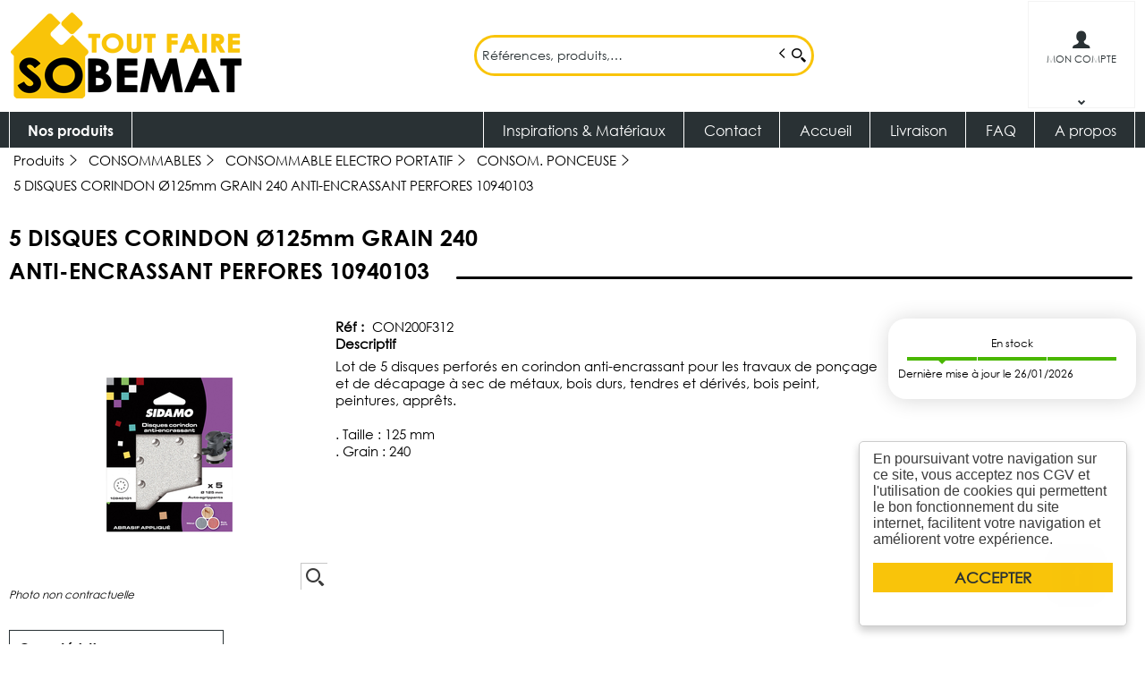

--- FILE ---
content_type: text/html; charset=UTF-8
request_url: https://www.sobemat.fr/produit/-Q09OMjAwRjMxMg==
body_size: 10173
content:
<!DOCTYPE html>
<html  lang="fr" dir="ltr" prefix="content: http://purl.org/rss/1.0/modules/content/  dc: http://purl.org/dc/terms/  foaf: http://xmlns.com/foaf/0.1/  og: http://ogp.me/ns#  rdfs: http://www.w3.org/2000/01/rdf-schema#  schema: http://schema.org/  sioc: http://rdfs.org/sioc/ns#  sioct: http://rdfs.org/sioc/types#  skos: http://www.w3.org/2004/02/skos/core#  xsd: http://www.w3.org/2001/XMLSchema# ">
<head>
  <meta charset="utf-8" />
<script async src="https://www.googletagmanager.com/gtag/js?id=G-5HKCBQ2Q8P"></script>
<script>window.dataLayer = window.dataLayer || [];function gtag(){dataLayer.push(arguments)}gtag("js", new Date());gtag("config", "G-5HKCBQ2Q8P", {"anonymize_ip":true});</script>
<style>/* @see https://github.com/aFarkas/lazysizes#broken-image-symbol */.js img.lazyload:not([src]) { visibility: hidden; }/* @see https://github.com/aFarkas/lazysizes#automatically-setting-the-sizes-attribute */.js img.lazyloaded[data-sizes=auto] { display: block; width: 100%; }</style>
<meta name="MobileOptimized" content="width" />
<meta name="HandheldFriendly" content="true" />
<meta name="viewport" content="width=device-width, initial-scale=1.0" />
<link rel="canonical" href="https://www.sobemat.fr/produit/5-disques-corindon-o125mm-grain-240-Q09OMjAwRjMxMg==" />
<meta name="title" content="5 DISQUES CORINDON Ø125mm GRAIN 240 ANTI-ENCRASSANT PERFORES 10940103" />
<meta name="description" content="Lot de 5 disques perforés en corindon anti-encrassant pour les travaux de ponçage et de décapage à sec de métaux, bois durs, tendres et dérivés, bois peint, peintures, apprêts.

. Taille : 125 mm
. Grain : 240" />
<meta name="robots" content="index,follow" />
<link rel="shortcut icon" href="/themes/custom/oec_custom/sobemat_front/img/favicon.png" type="image/png" />

  <title>5 DISQUES CORINDON Ø125mm GRAIN 240 ANTI-ENCRASSANT PERFORES 10940103 | Sobemat</title>
  <meta name="viewport" content="width=device-width, height=device-height, initial-scale=1.0, minimum-scale=1.0, shrink-to-fit=no">
  <meta http-equiv="X-UA-Compatible" content="IE=edge"/><link rel="stylesheet" media="all" href="/ressources/drupal/files/css/css_HIX4bzueRBeleWejx3wTc0X6UPGjnWzkrg1YqjjRqzw.css" />
<link rel="stylesheet" media="all" href="/ressources/drupal/files/css/css_I4K_Opuz0jIE2yEKim0doTBjtpFEBFFsUabAR8Bqmxg.css" />
<link rel="stylesheet" media="print" href="/ressources/drupal/files/css/css_cqEfAtMPqMmKOnK5w_wft_FiAuGLUvxvp_ydtxT1h2c.css" />
<link rel="stylesheet" media="all" href="/ressources/drupal/files/css/css_nfmdXXjQXNb8mGleoZ7zmFYDtwCJugRGetTGTHh1HF4.css" />

  
<!--[if lte IE 8]>
<script src="/ressources/drupal/files/js/js_VtafjXmRvoUgAzqzYTA3Wrjkx9wcWhjP0G4ZnnqRamA.js"></script>
<![endif]-->

</head><body role="document" class="user-logged-out page--module produit">
  <a href="#main-content" class="visually-hidden focusable">Aller au contenu principal</a>
  
    <div class="dialog-off-canvas-main-canvas" data-off-canvas-main-canvas>
    <div id="app">
  <div class="layout-container" id="oecContent">
          <header class="header-site">                          <div class="header">
            <div class="content flex-fJbetween-fAcenter">
                                <div class="logo" role="banner">
                    <a href="/" title="Accueil Sobemat" rel="home" class="flex-fJstart-fAcenter retourAccueil">
              <img src="/themes/custom/oec_custom/sobemat_front/img/logo.png" alt="Logo Sobemat"/>
        <span class="titre">Sobemat</span>
        <span class="slogan">Spécialiste dans la vente de matériaux de construction depuis près de 40 ans vous propose une large sélection de produits</span>
      </a>      </div>
<div id="block_recherche">
              <the-search inline-template :trigger-recherche="3">
    <div>
      <form class="openweb-recherche-form blockForm" data-drupal-selector="openweb-recherche-form" action="/recherche" method="GET" id="openweb-recherche-form" accept-charset="UTF-8">
  <div class="recherche flex-fJstart-fAcenter">
    <div class="js-form-item form-item js-form-type-search form-item-query js-form-item-query form-no-label">
          <input title="Saisissez ce que vous voulez rechercher" autofocus="true" data-name="main-search" spellcheck="false" data-drupal-selector="edit-query" :value="searchToken" @input="evt=&gt;searchToken=evt.target.value" v-on:keyup="openModal()" type="search" id="edit-query" name="query" size="60" maxlength="60" placeholder="Références, produits,…" class="form-search required inputText" required="required" aria-required="true" />

        </div>
  <input autocomplete="off" data-drupal-selector="form-nrdbg7ut6zn0-vqsghimtlocnzpkg4bbq2maubz6x54" type="hidden" name="form_build_id" value="form-Nrdbg7uT6zN0-VQsGhimTlOcnzpkG4bbQ2maUBZ6x54" />
  <input data-drupal-selector="edit-openweb-recherche-form" type="hidden" name="form_id" value="openweb_recherche_form" />
<div data-drupal-selector="edit-actions" class="form-actions js-form-wrapper form-wrapper" id="edit-actions">  <button class="icon-search button js-form-submit form-submit" data-drupal-selector="edit-submit" type="submit" id="edit-submit" name="op" value=""><span>Saisissez votre recherche</span></button>
</div>

</div>

</form>

      <div class="modal_recherche__container">
        <the-search-modal
          v-bind:search-token="searchToken"
          v-bind:show-modal="showModal"
          v-bind:labels="{&quot;placeholderSearch&quot;:&quot;R\u00e9f\u00e9rences, produits,\u2026&quot;,&quot;titleSearch&quot;:&quot;Saisissez ce que vous voulez rechercher&quot;,&quot;buttonSearch&quot;:&quot;&lt;span&gt;Saisissez votre recherche&lt;\/span&gt;&quot;,&quot;labelSearch&quot;:&quot; &quot;,&quot;resultLink&quot;:&quot;Voir tous les r\u00e9sultats&quot;,&quot;productTitle&quot;:&quot;PRODUITS&quot;,&quot;categoryTitle&quot;:&quot;CATEGORIES&quot;,&quot;refLibelle&quot;:&quot;R\u00e9f : &quot;,&quot;stockLibelle&quot;:&quot;Stock : : &quot;,&quot;variantLibelle&quot;:&quot;Cet article existe en plusieurs variantes&quot;,&quot;declinaisonLibelle&quot;:&quot;Cet article existe en plusieurs variantes&quot;,&quot;imageDefault&quot;:&quot;&lt;img src=\&quot;\/themes\/custom\/openweb_front\/img\/defaut_liste.jpg\t\&quot; alt=\&quot;Visuel \u00e0 venir\&quot; title=\&quot;Visuel \u00e0 venir\&quot; \/&gt;&quot;}"
          v-bind:param-array='{&quot;recherche_assistee&quot;:1,&quot;recherche_assistee_nb_char&quot;:&quot;3&quot;,&quot;SHOW_CODE_ARTICLE&quot;:true,&quot;SHOW_STOCK&quot;:&quot;picto&quot;}'
          v-bind:libelle-stock='{&quot;indisponible&quot;:&quot;Nous consulter&quot;,&quot;enstock&quot;:&quot;En stock&quot;,&quot;quantitelimitee&quot;:&quot;Stock Limit\u00e9&quot;,&quot;surcommande&quot;:&quot;Sur commande uniquement&quot;}'
          v-if="showModal"
          @close="closeModal()"
        />
      </div>
    </div>
  </the-search>
</div>
  <div id="div_connexion" class="divBloc">
    <div class="bloc flex-col-fJcenter-fAcenter icon-arrow-down blocOff" id="connexion">
      <span class="pixel_32 icon-profile"></span>
      <p>MON COMPTE</p>
    </div>
    <div class="blocDetail" id="bloc_connexion" style="display: none">
      <span class="icon-cross"></span>
      <form class="openweb-user-login-form blockForm" data-drupal-selector="openweb-user-login-form" action="/produit/-Q09OMjAwRjMxMg%3D%3D?destination=/produit/-Q09OMjAwRjMxMg%253D%253D" method="post" id="openweb-user-login-form" accept-charset="UTF-8">
  <div class="js-form-item form-item inputTextbox js-form-type-textfield form-item-name js-form-item-name">
      <label for="edit-name" class="js-form-required form-required">Identifiant</label>
          <input autocorrect="none" autocapitalize="none" spellcheck="false" class="identification form-text required inputText" data-drupal-selector="edit-name" type="text" id="edit-name" name="name" value="" size="15" maxlength="60" placeholder="Identifiant" required="required" aria-required="true" />

        </div>
<div class="js-form-item form-item js-form-type-password form-item-pass js-form-item-pass">
      <label for="edit-pass" class="js-form-required form-required">Mot de passe</label>
          <input class="identification form-text required" data-drupal-selector="edit-pass" type="password" id="edit-pass" name="pass" size="15" maxlength="128" placeholder="Mot de passe" required="required" aria-required="true" />

        </div>
  <input autocomplete="off" data-drupal-selector="form-fisfdl-749tlxmjyvy5nq8lxvsobioqxpbpt2n9zv8c" type="hidden" name="form_build_id" value="form-FiSfdl_749TlxmjYvy5NQ8LXvsObioQXpbPT2n9Zv8c" />
  <input data-drupal-selector="edit-openweb-user-login-form" type="hidden" name="form_id" value="openweb_user_login_form" />
<div data-drupal-selector="edit-actions" class="form-actions js-form-wrapper form-wrapper" id="edit-actions">      <button class="buttonIcon icon-login button js-form-submit form-submit" data-drupal-selector="edit-submit" type="submit" id="edit-submit" name="op" value="">Se connecter</button>
  </div>

</form>
<ul><li><a href="/user/password" title="Envoyer les instructions de réinitialisation par courriel." class="txtright">Mot de passe oublié ?</a></li></ul>
          </div>
  </div>




            </div>
          </div>
                          <div id="navigation">
            <div class="icon-nav flex-fJcenter-fAcenter" id="menuIcon"></div>
            <div id="menuNav">
              <nav id="menu">
                <div class="content flex-fJbetween-fAcenter" id="menuContent">
                                <div id="menuPLV" class="survol menuVT">
      <a id="show_catalogMenu"       class="flex-fJcenter-fAcenter navSite navSiteActive">Nos produits</a>
        <the-menu-categories inline-template
      v-bind:activites="[&quot;001&quot;,&quot;005&quot;,&quot;007&quot;,&quot;010&quot;,&quot;020&quot;,&quot;022&quot;,&quot;030&quot;,&quot;035&quot;,&quot;040&quot;,&quot;095&quot;,&quot;105&quot;,&quot;110&quot;,&quot;115&quot;,&quot;125&quot;]"
      v-bind:first-code="'001'"
      v-bind:current-code="'110'"
      v-bind:xml-data-version="1347"
      v-bind:cache-key="'8bcb2e8b3a5539897cb505eff2d50946'"
      v-bind:niveau-max="2"
      v-bind:plv-casse="'def'"
      v-bind:plv-affichage="'VT'"
      v-bind:plv-ouverture="'survol'">
      <div id="catalogMenu" :class="'catalogMenu' + plvAffichage" v-show="plvAffichage == 'HZ'">
        <div :class="plvAffichage == 'HZ' ? 'flex-col-fJstart-fAstart' : 'flex-fJstart-fAstretch'">
          <span v-if="plvOuverture == 'clic' && plvAffichage == 'VT'" class="icon-cross pixel_32"
                v-on:click="toggle(plvAffichage)"></span>
          <div class="menuProduit_categories" :class="plvAffichage == 'HZ' ? 'flex-fJbetween-fAcenter' : ''">
                                                                <a  class="menu icon-arrow-right flex-fJstart-fAcenter withPicto" href="/categorie/construction-a-gros-oeuvre-001"
                                                v-on:mouseover="loadSubMenu($event)" id="js_001"
                                :class="{ menuHover: this.activite === '001' }"                title="CONSTRUCTION &amp; GROS OEUVRE
    ">                  <img src="/ressources/images/Picto%20familles/GO.jpg" /><span>CONSTRUCTION &amp; GROS OEUVRE
     </span>
              </a>
                                        <a  class="menu icon-arrow-right flex-fJstart-fAcenter withPicto" href="/categorie/couverture-a-etancheite-005"
                                                v-on:mouseover="loadSubMenu($event)" id="js_005"
                                :class="{ menuHover: this.activite === '005' }"                title="COUVERTURE &amp; ETANCHEITE
    ">                  <img src="/ressources/images/Picto%20familles/couv.jpg" /><span>COUVERTURE &amp; ETANCHEITE
     </span>
              </a>
                                        <a  class="menu icon-arrow-right flex-fJstart-fAcenter withPicto" href="/categorie/bois-panneaux-a-menuiserie-007"
                                                v-on:mouseover="loadSubMenu($event)" id="js_007"
                                :class="{ menuHover: this.activite === '007' }"                title="BOIS, PANNEAUX &amp; MENUISERIE
    ">                  <img src="/ressources/images/Picto%20familles/BOIS.png" /><span>BOIS, PANNEAUX &amp; MENUISERIE
     </span>
              </a>
                                        <a  class="menu icon-arrow-right flex-fJstart-fAcenter withPicto" href="/categorie/isolation-a-platrerie-010"
                                                v-on:mouseover="loadSubMenu($event)" id="js_010"
                                :class="{ menuHover: this.activite === '010' }"                title="ISOLATION &amp; PLÂTRERIE
    ">                  <img src="/ressources/images/Picto%20familles/ISOL.png" /><span>ISOLATION &amp; PLÂTRERIE
     </span>
              </a>
                                        <a  class="menu icon-arrow-right flex-fJstart-fAcenter withPicto" href="/categorie/carrelages-a-revetements-sol-020"
                                                v-on:mouseover="loadSubMenu($event)" id="js_020"
                                :class="{ menuHover: this.activite === '020' }"                title="CARRELAGES &amp; REVÊTEMENTS SOL
    ">                  <img src="/ressources/images/Picto%20familles/SOL.png" /><span>CARRELAGES &amp; REVÊTEMENTS SOL
     </span>
              </a>
                                        <a  class="menu icon-arrow-right flex-fJstart-fAcenter withPicto" href="/categorie/sanitaire-a-plomberie-022"
                                                v-on:mouseover="loadSubMenu($event)" id="js_022"
                                :class="{ menuHover: this.activite === '022' }"                title="SANITAIRE &amp; PLOMBERIE
    ">                  <img src="/ressources/images/Picto%20familles/SANITAIRE.png" /><span>SANITAIRE &amp; PLOMBERIE
     </span>
              </a>
                                        <a  class="menu icon-arrow-right flex-fJstart-fAcenter withPicto" href="/categorie/facade-bardage-a-parements-030"
                                                v-on:mouseover="loadSubMenu($event)" id="js_030"
                                :class="{ menuHover: this.activite === '030' }"                title="FACADE, BARDAGE &amp; PAREMENTS
    ">                  <img src="/ressources/images/Picto%20familles/BARDAGE.png" /><span>FACADE, BARDAGE &amp; PAREMENTS
     </span>
              </a>
                                        <a  class="menu icon-arrow-right flex-fJstart-fAcenter withPicto" href="/categorie/environnement-exterieur-035"
                                                v-on:mouseover="loadSubMenu($event)" id="js_035"
                                :class="{ menuHover: this.activite === '035' }"                title="ENVIRONNEMENT EXTERIEUR
    ">                  <img src="/ressources/images/Picto%20familles/EXT.png" /><span>ENVIRONNEMENT EXTERIEUR
     </span>
              </a>
                                        <a  class="menu icon-arrow-right flex-fJstart-fAcenter withPicto" href="/categorie/assainissement-a-tp-040"
                                                v-on:mouseover="loadSubMenu($event)" id="js_040"
                                :class="{ menuHover: this.activite === '040' }"                title="ASSAINISSEMENT &amp; TP
    ">                  <img src="/ressources/images/Picto%20familles/TP.png" /><span>ASSAINISSEMENT &amp; TP
     </span>
              </a>
                                        <a  class="menu icon-arrow-right flex-fJstart-fAcenter withPicto" href="/categorie/outillage-a-materiels-095"
                                                v-on:mouseover="loadSubMenu($event)" id="js_095"
                                :class="{ menuHover: this.activite === '095' }"                title="OUTILLAGE &amp; MATERIELS
    ">                  <img src="/ressources/images/Picto%20familles/OUTIL.png" /><span>OUTILLAGE &amp; MATERIELS
     </span>
              </a>
                                        <a  class="menu icon-arrow-right flex-fJstart-fAcenter withPicto" href="/categorie/quincaillerie-105"
                                                v-on:mouseover="loadSubMenu($event)" id="js_105"
                                :class="{ menuHover: this.activite === '105' }"                title="QUINCAILLERIE
    ">                  <img src="/ressources/images/Picto%20familles/QUINCAILLERIE.png" /><span>QUINCAILLERIE
     </span>
              </a>
                                        <a  class="menu icon-arrow-right flex-fJstart-fAcenter menuActive withPicto" href="/categorie/consommables-110"
                                                v-on:mouseover="loadSubMenu($event)" id="js_110"
                                :class="{ menuHover: this.activite === '110' }"                title="CONSOMMABLES
    ">                  <img src="/ressources/images/Picto%20familles/conso-1.png" /><span>CONSOMMABLES
     </span>
              </a>
                                        <a  class="menu icon-arrow-right flex-fJstart-fAcenter withPicto" href="/categorie/peintures-droguerie-a-menage-115"
                                                v-on:mouseover="loadSubMenu($event)" id="js_115"
                                :class="{ menuHover: this.activite === '115' }"                title="PEINTURES, DROGUERIE &amp; MENAGE
    ">                  <img src="/ressources/images/Picto%20familles/peinture-1.png" /><span>PEINTURES, DROGUERIE &amp; MENAGE
     </span>
              </a>
                                        <a  class="menu icon-arrow-right flex-fJstart-fAcenter withPicto" href="/categorie/electricite-a-eclairage-125"
                                                v-on:mouseover="loadSubMenu($event)" id="js_125"
                                :class="{ menuHover: this.activite === '125' }"                title="ELECTRICITE &amp; ECLAIRAGE
    ">                  <img src="/ressources/images/Picto%20familles/eclairage.png" /><span>ELECTRICITE &amp; ECLAIRAGE
     </span>
              </a>
                      </div>
                      <div v-if="menus" class="menuProduit_activites"
                 :class="{'withImage' : menus.data.OPTIONS.SHOW_IMAGE_MENU && menus.data.OPTIONS.IMAGE != ''}">
              <img v-if="menus.data.OPTIONS.SHOW_IMAGE_MENU && menus.data.OPTIONS.IMAGE != ''" :src="menus.data.OPTIONS.IMAGE"/>
              <div v-if="menus.data.PLAN_VENTE" :key="menus.activite" class="menuProduit_activite"
                   :class="{ 'content' : (plvAffichage == 'HZ') }">
                <span v-if="plvOuverture == 'clic' && plvAffichage == 'HZ'" class="icon-cross pixel_32"
                      v-on:click="toggle(plvAffichage)"></span>
                <div v-for="child in menus.data.PLAN_VENTE" class="menuProduit_famille_container" :class="'plv_' + child.CODE">
                  <p class="menuProduit_famille_titre"
                     :class="{'withPicto' : child.OPTIONS.SHOW_PICTO_MENU && child.OPTIONS.PICTO != ''}">
                    <a class="menu_niv2" :href="child.LIEN"
                       :title="getLibelleCasse(child.LIBELLE,plvCasse)">
                      <img v-if="child.OPTIONS.SHOW_PICTO_MENU && child.OPTIONS.PICTO != ''" :src="child.OPTIONS.PICTO"/>
                      <span v-html="getLibelleCasse(child.LIBELLE,plvCasse)"></span></a>
                  </p>
                  <div class="menuProduit_famille"
                       v-if="niveauMax > 1 && child.PLAN_VENTE && child.PLAN_VENTE.length > 0">
                    <template v-for="subChild in child.PLAN_VENTE">
                      <p><a class="menu_niv3" :href="subChild.LIEN"
                            :title="getLibelleCasse(subChild.LIBELLE,plvCasse)"
                            v-html="getLibelleCasse(subChild.LIBELLE,plvCasse)"></a></p>
                      <div class="menuProduit_ssfamille"
                           v-if="niveauMax > 2 && subChild.PLAN_VENTE && subChild.PLAN_VENTE.length > 0">
                        <template v-for="subSubChild in subChild.PLAN_VENTE">
                          <p><a class="menu_niv4" :href="subSubChild.LIEN"
                                :title="getLibelleCasse(subSubChild.LIBELLE,plvCasse)"
                                v-html="getLibelleCasse(subSubChild.LIBELLE,plvCasse)"></a></p>
                          <div class="menuProduit_ssfamille"
                               v-if="niveauMax > 3 && subSubChild.PLAN_VENTE && subSubChild.PLAN_VENTE.length > 0">
                            <template v-for="subsubSubChild in subSubChild.PLAN_VENTE">
                              <p><a class="menu_niv5" :href="subSubSubChild.LIEN"
                                    :title="getLibelleCasse(subSubSubChild.LIBELLE,plvCasse)"
                                    v-html="getLibelleCasse(subSubSubChild.LIBELLE,plvCasse)"></a></p>
                              <div class="menuProduit_ssfamille"
                                   v-if="niveauMax > 4 && subSubSubChild.PLAN_VENTE && subSubSubChild.PLAN_VENTE.length > 0">
                                <template v-for="subsubSubSubChild in subSubSubChild.PLAN_VENTE">
                                  <p><a class="menu_niv6" :href="subsubSubSubChild.LIEN"
                                        :title="getLibelleCasse(subsubSubSubChild.LIBELLE,plvCasse)"
                                        v-html="getLibelleCasse(subsubSubSubChild.LIBELLE,plvCasse)"></a></p>
                                </template>
                              </div>
                            </template>
                          </div>
                        </template>
                      </div>
                    </template>
                  </div>
                </div>
              </div>
            </div>
            <div v-else-if="fetching" class="menuProduit_activites">
              <div class="menuProduit_empty">Chargement...</div>
            </div>
            <div v-else class="menuProduit_activites">
              <div class="menuProduit_empty">Aucune catégorie disponible</div>
            </div>
                  </div>
      </div>
    </the-menu-categories>
  </div>


  <div id="block-sobemat-front-openweb-main-menu" class="flex-fJstart-fAcenter mainMenu menu-main">
                      
              <a href="https://www.facebook.com/profile.php?id=61561831036681" class="menu navSite flex-fJcenter-fAcenter"
                     target="_blank" >Inspirations &amp; Matériaux</a>
                                  
              <a href="/contact" class="menu navSite flex-fJcenter-fAcenter"
                    >Contact</a>
                                  
              <a href="/" class="menu navSite flex-fJcenter-fAcenter"
                    >Accueil</a>
                                  
              <a href="/node/14" class="menu navSite flex-fJcenter-fAcenter"
                    >Livraison</a>
                                  
              <a href="/faq" class="menu navSite flex-fJcenter-fAcenter"
                    >FAQ</a>
                                  
              <a href="/qui-sommes-nous" class="menu navSite flex-fJcenter-fAcenter"
                    >A propos</a>
                        
</div>


                </div>
                              </nav>
            </div>
          </div>
                <div id="modalMobile" class="flex-fJcenter-fAcenter"
             style="display: none"></div>
      </header>
    
    <a id="main-content" tabindex="-1"></a>    <main>
          <div data-drupal-messages-fallback class="hidden"></div>
  <script type="application/ld+json">{"@context":"http://schema.org","@type":"BreadcrumbList","itemListElement":[{"@type":"ListItem","position":1,"name":"Produits","item":"https://www.sobemat.fr"},{"@type":"ListItem","position":2,"name":"CONSOMMABLES","item":"https://www.sobemat.fr/categorie/consommables-110"},{"@type":"ListItem","position":3,"name":"CONSOMMABLE ELECTRO PORTATIF","item":"https://www.sobemat.fr/categorie/consommables/consommable-electro-portatif-110_400"},{"@type":"ListItem","position":4,"name":"CONSOM. PONCEUSE","item":"https://www.sobemat.fr/categorie/consommables/consommable-electro-portatif/consom-ponceuse-110_400_450"},{"@type":"ListItem","position":5,"name":"5 DISQUES CORINDON Ø125mm GRAIN 240 ANTI-ENCRASSANT PERFORES 10940103","item":null}]}</script>
  <script type="application/ld+json">{"@context":"https://schema.org","@type":"Product","name":"5 DISQUES CORINDON Ø125mm GRAIN 240 ANTI-ENCRASSANT PERFORES 10940103","image":["/images/articles//VIGNETTE/VIGN_CON200F312_disque corindon4.png","/images/articles//MINIATURE/MINI_CON200F312_disque corindon4.png","/images/articles//ZOOM/ZOOM_CON200F312_disque corindon4.png"],"description":"Lot de 5 disques perforés en corindon anti-encrassant pour les travaux de ponçage et de décapage à sec de métaux, bois durs, tendres et dérivés, bois peint, peintures, apprêts.\r\n\r\n. Taille : 125 mm\r\n. Grain : 240","offers":{"@type":"Offer","priceCurrency":"EUR","price":11.59,"availability":"InStock"}}</script>
<form name="formProduit" id="formProduit" action="/openweb/redirect/produit_panier_ajoute" method="POST">
  <input type="hidden" name="urlFrom" value="/produit/-Q09OMjAwRjMxMg==" />
    <div id="productCard">
             <p id="parentLink"><a href="/categorie/consommables/consommable-electro-portatif/consom-ponceuse-110_400_450" class="flex-fJcenter-fAcenter icon-arrow2-left"><span>CONSOM. PONCEUSE
    </span></a></p>
<nav class="breadcrumb" role="navigation" aria-labelledby="system-breadcrumb">
  <div class="content">
    <a href="https://www.sobemat.fr/" title="Produits
    "><span>Produits
    </span></a>
                          <a href="/categorie/consommables-110" title="CONSOMMABLES
    "><span>CONSOMMABLES
    </span></a>                      <a href="/categorie/consommables/consommable-electro-portatif-110_400" title="CONSOMMABLE ELECTRO PORTATIF
    "><span>CONSOMMABLE ELECTRO PORTATIF
    </span></a>                      <a href="/categorie/consommables/consommable-electro-portatif/consom-ponceuse-110_400_450" title="CONSOM. PONCEUSE
    "><span>CONSOM. PONCEUSE
    </span></a>              <span>5 DISQUES CORINDON Ø125mm GRAIN 240 ANTI-ENCRASSANT PERFORES 10940103</span>  </div>
</nav>

                    <div class="pageTitle">
    <div class="content flex-fJbetween-fAcenter">
         <h1>                                                <span class="ligneArticle_desi1"> 5 DISQUES CORINDON Ø125mm GRAIN 240 </span>                                        <span class="ligneArticle_desi2"><br/> ANTI-ENCRASSANT PERFORES 10940103 </span>            
    </h1>      </div>
</div>

        <div class="produitPresentation">
  <div class="content">
    <div class="produitImages">
                                    <span class="showOption flex-fJcenter-fAcenter mainImage"
          data-image="/ressources/images/articles//ZOOM/ZOOM_CON200F312_disque corindon4.png" data-libel="5 DISQUES CORINDON Ø125mm GRAIN 240 ANTI-ENCRASSANT PERFORES 10940103" data-titre="5 DISQUES CORINDON Ø125mm GRAIN 240 ANTI-ENCRASSANT PERFORES 10940103"
          data-fermer='<span class="icon-cross pixel_16"></span>'>
            <img src="/ressources/images/articles//VIGNETTE/VIGN_CON200F312_disque corindon4.png" alt='5 DISQUES CORINDON Ø125mm GRAIN 240 ANTI-ENCRASSANT PERFORES 10940103' title='5 DISQUES CORINDON Ø125mm GRAIN 240 ANTI-ENCRASSANT PERFORES 10940103'/>
            <span class="icon-zoom flex-fJcenter-fAcenter"></span>    </span>
    <i>Photo non contractuelle</i>
  
    </div>
    <div class="produitDetail flex-wrap-fJbetween-fAstart">
      <div class="produitDescriptif">
                                        <p class="optionText produitCaracteristique">
    <span class="infoTitre">Réf : </span>    <span class="infoDetail">CON200F312</span>
</p>
                                  <div class="optionHTML produitCaracteristique flex-col-fJstart-fAstart">
    <p class="infoTitre">Descriptif</p>    <div class="infoDetail">Lot de 5 disques perforés en corindon anti-encrassant pour les travaux de ponçage et de décapage à sec de métaux, bois durs, tendres et dérivés, bois peint, peintures, apprêts.<br />
<br />
. Taille : 125 mm<br />
. Grain : 240</div>
</div>
          
      </div>
                  <div class="produitStock">
              <div class="blocStock">
              <p class="updateStock stock_enstock flex-col-fJbetween-fAstretch"><span class="libelleStock">En stock</span><span class="pictoStock flex-fJstart-fAcenter" title='En stock'>
        <span></span><span></span><span></span>
      </span>
      </p>        <p class="majStock">Dernière mise à jour le  26/01/2026</p>
      </div>
  
                
                  
      </div>
                </div>
        <div class="produitTarif flex-col-fJbetween-fAend">
                        <div class="blocTarif">
            </div>

                                <div class="produitStock">
                <div class="blocStock">
              <p class="updateStock stock_enstock flex-col-fJbetween-fAstretch"><span class="libelleStock">En stock</span><span class="pictoStock flex-fJstart-fAcenter" title='En stock'>
        <span></span><span></span><span></span>
      </span>
      </p>        <p class="majStock">Dernière mise à jour le  26/01/2026</p>
      </div>
  
                    
                    
        </div>
                      </div>
      </div>
</div>

                          <div id="tabs">
  <div class="menu">
    <ul class="content flex-fJstart">                                                  <li id="tab_caract3"><a href="#onglet-3" class="flex-fJbetween-fAcenter">
            <span class="libelleOnglet"> Caractéristiques </span>
            <span class="icon-arrow-down"></span>
          </a></li>                  </ul>
  </div>
                        <div class="ongletTabs" id="onglet-3">
        <div class="content">
                                                <table class="produitTableauCaract">
                                                                          <tr class="produitCaracteristique">
            <th class="infoTitre">Conditionnement :</th>
            <td class="infoDetail">5 Pièce(s)
              divisible            </td>
          </tr>
                    </table>

          
        </div>
      </div>
      </div>

          </div>
  </form>


    </main>

    
    
          <footer class="footer-site">
                  <div class="footerFirst">
            <div class="content flex-fJbetween">
                                <div class="text_with_summary"><p><strong>Ouvert du Lundi au Samedi</strong></p>

<p> </p>

<ul>
	<li><strong>Lundi</strong> : 8h00-12h00  14h00-18h00</li>
	<li><strong>Mardi</strong> : 8h00-12h00  14h00-18h00</li>
	<li><strong>Mercredi</strong> : 8h00-12h00  14h00-18h00</li>
	<li><strong>Jeudi</strong> : 8h00-12h00  14h00-18h00</li>
	<li><strong>Vendredi</strong> : 8h00-12h00  14h00-18h00</li>
	<li><strong>Samedi</strong> : 8h00-12h00  14h00-18h00</li>
</ul>
</div>
      

              <div class="text_with_summary"><p><iframe allowfullscreen="" height="300" src="https://embed.waze.com/fr/iframe?zoom=11&amp;lat=50.023560&amp;lon=3.242547&amp;ct=livemap&amp;pin=1" width="450"></iframe></p>
</div>
      

              <div class="text_with_summary"><p><iframe allow="autoplay; clipboard-write; encrypted-media; picture-in-picture; web-share" allowfullscreen="true" frameborder="0" height="300" scrolling="no" src="https://www.facebook.com/plugins/page.php?href=https%3A%2F%2Fwww.facebook.com%2FSobemat02&amp;width=250&amp;height=300&amp;small_header=false&amp;adapt_container_width=true&amp;hide_cover=false&amp;show_facepile=true&amp;appId" style="border:none;overflow:hidden" width="250"></iframe></p>
</div>
      



            </div>
          </div>
                          <div class="footerSecond">
                  <div id="block-sobemat-front-pieddepage" class="menuFooterHz">
                  <div class="content flex-fJcenter-fAcenter menu-footer">
                              <a href="/conditions-generales-de-vente" >CGV</a>
                      <span class="separator"></span>                              <a href="/contact" >Contact</a>
                      <span class="separator"></span>                              <a href="/mentions-legales" >Mentions légales</a>
                      <span class="separator"></span>                              <a href="/plan-du-site" >Plan du site</a>
                      <span class="separator"></span>                              <a href="/qui-sommes-nous" >Qui sommes nous ?</a>
                                      </div>
    
</div>



          </div>
              </footer>
      </div>
  <div id="modal" class="flex-fJcenter-fAcenter" style="display: none"></div>
  <p id="js_returnUp" class="icon-return_up"></p>
</div>


  </div>

  
  <script type="application/json" data-drupal-selector="drupal-settings-json">{"path":{"baseUrl":"\/","scriptPath":null,"pathPrefix":"","currentPath":"produit\/-Q09OMjAwRjMxMg==","currentPathIsAdmin":false,"isFront":false,"currentLanguage":"fr"},"pluralDelimiter":"\u0003","suppressDeprecationErrors":true,"cookieconsent":{"message":"En poursuivant votre navigation sur ce site, vous acceptez nos CGV et l\u0027utilisation de cookies qui permettent le bon fonctionnement du site internet, facilitent votre navigation et am\u00e9liorent votre exp\u00e9rience.","dismiss":"ACCEPTER","learnMore":"En savoir plus","link":"","path":"\/","expiry":365,"target":"_self","domain":".www.sobemat.fr","markup":"\u003Cdiv class=\u0022cc_banner cc_container cc_container--open\u0022\u003E\n    \u003Ca href=\u0022#null\u0022 data-cc-event=\u0022click:dismiss\u0022 target=\u0022_blank\u0022 class=\u0022cc_btn cc_btn_accept_all\u0022\u003EACCEPTER\u003C\/a\u003E\n    \u003Cp class=\u0022cc_message\u0022\u003E\n        En poursuivant votre navigation sur ce site, vous acceptez nos CGV et l\u0027utilisation de cookies qui permettent le bon fonctionnement du site internet, facilitent votre navigation et am\u00e9liorent votre exp\u00e9rience.        \u003Ca data-cc-if=\u0022options.link\u0022 target=\u0022_self\u0022 class=\u0022cc_more_info\u0022 href=\u0022\u0022\u003EEn savoir plus\u003C\/a\u003E\n    \u003C\/p\u003E\n\u003C\/div\u003E","container":null,"theme":false},"google_analytics":{"account":"G-5HKCBQ2Q8P","trackOutbound":true,"trackMailto":true,"trackDownload":true,"trackDownloadExtensions":"7z|aac|arc|arj|asf|asx|avi|bin|csv|doc(x|m)?|dot(x|m)?|exe|flv|gif|gz|gzip|hqx|jar|jpe?g|js|mp(2|3|4|e?g)|mov(ie)?|msi|msp|pdf|phps|png|ppt(x|m)?|pot(x|m)?|pps(x|m)?|ppam|sld(x|m)?|thmx|qtm?|ra(m|r)?|sea|sit|tar|tgz|torrent|txt|wav|wma|wmv|wpd|xls(x|m|b)?|xlt(x|m)|xlam|xml|z|zip"},"lazy":{"lazysizes":{"lazyClass":"lazyload","loadedClass":"lazyloaded","loadingClass":"lazyloading","preloadClass":"lazypreload","errorClass":"lazyerror","autosizesClass":"lazyautosizes","srcAttr":"data-src","srcsetAttr":"data-srcset","sizesAttr":"data-sizes","minSize":40,"customMedia":[],"init":true,"expFactor":1.5,"hFac":0.8,"loadMode":2,"loadHidden":true,"ricTimeout":0,"throttleDelay":125,"plugins":[]},"placeholderSrc":"","preferNative":false,"minified":true,"libraryPath":"\/libraries\/lazysizes"},"articles":{"ARTICLE":{"DESIGNATION":{"CASSE":"def","IS_DESI_COM":false,"DESI_COM":"","FULL_DESIGNATION":"5 DISQUES CORINDON \u00d8125mm GRAIN 240 ANTI-ENCRASSANT PERFORES 10940103","AFFICHAGE":{"1":{"1":"5 DISQUES CORINDON \u00d8125mm GRAIN 240"},"2":{"2":"ANTI-ENCRASSANT PERFORES 10940103"}}},"CODE_ARTICLE":"CON200F312","CODE_DECLINAISON":"","HIDDEN_CODE_ARTICLE":"CON200F312","HIDDEN_CODE_DECLINAISON":"","REF_FOURN":"10940103","CODE_GROUPE":"CON200F312","UNITE_TARIF":"PCE","UNITE_STOCK":"PCE","UNITE_PREPA":"PCE","COEF_CONV":"1","CDT":{"1":{"CONDITIONNEMENT":"5"},"2":{"CONDITIONNEMENT":"1"},"COND_DIVISIBLE":true},"SHOW_COND_PREPA":false,"SHOW_DIM_LIST":true,"DECLINAISON_DYNAMIQUE":"0","DECLINAISON_DYNAMIQUE_LIBELLE":null,"CLASS":{"DIVISIBLE":"js-nonDivisible","STEPS":"0.01","MAX":"99"},"HAS_EMBALLAGES":false,"IS_PRESTATION":false,"dimensionsVariables":"0","IS_VARIANT":null,"STOCK":{"AFFICHAGE":"picto","UNITE_STOCK":"PCE","NB_STOCK":"1","INFO_STOCK":"enStock","INFO_STOCK_LIB":"InStock","DATE_STOCK":"26\/01\/2026","COMMANDE":[{"codeArticle":"CON200F312","codeDeclinaison":"","codeDepot":"00","STOCK_DATE":"22\/01\/2026","STOCK_QTE":"4"}],"DEPOTS":{"COUNT":"0"}}},"PARAMS":{"CODE_AGENCE":"00","CDE_ALLOWED":false,"SHOW_STARTING_PRICE":false,"SHOW_ARTICLE_BREADCRUMB":true,"SHOW_CROSS_SELL":true,"SHOW_REGROUPEMENT_TABLEAU":false,"SHOW_STOCK":"picto","SHOW_ARTICLE_COMMANDE":true,"SHOW_COMMANDE_FOURNISSEUR":false,"SHOW_DELAI_REAPPRO":false,"SHOW_DECLINAISON_DESIGNATION2":false,"SHOW_ARTICLE_CONTACT":false,"HAS_INFOS_STOCK":true,"HAS_PRESTATION":false,"HAS_DECLINAISONS":false,"IS_DECLINAISON_DYNAMIQUE":false,"IS_DIMENSIONS_VARIABLES":false,"HAS_REGROUPEMENT":false,"SHOW_PROMO_LABEL":true,"SHOW_PROMO_MONTANT":"label","SHOW_UNITE_TARIF":true,"SHOW_PRIX_HT":false,"SHOW_PRIX_TTC":false,"SHOW_CODE_ARTICLE":true,"SHOW_PRIX_PUBLIC":false,"SHOW_PRIX_PERSO":true},"SAISIE":{"MODE_SAISIE":"AUCUN","ID_LIGNE":"","QUANTITE":0,"QUANTITE_TARIF":0,"QUANTITE_ID":"qteCON200F312"},"TARIF":{"PARAMS":{"MANAGE_PRIX":"none","NAVIGATION_TARIF":null,"SHOW_UNITE_TARIF":true,"SHOW_PRIX_PUBLIC":false,"SHOW_PRIX_PERSO":true,"SHOW_PRIX_HT":false,"SHOW_PRIX_TTC":false},"TARIF_CLIENT":{"PRIX_HT_TRI":9.66,"PRIX_HT":9.66,"PRIX_META_HT":9.66,"PRIX_TTC":11.59,"PRIX_META_TTC":11.59,"EXCLUDE_ECOTAXE":1,"TAUX_TVA":"20"}},"COMPLEMENT":{"PARAM":{"articles_connexe":false,"articles_substitution":false,"cross_selling":false,"prestation":false,"regroupement":false,"articles_emballages":false,"articles_composants":false}},"PLAN_VENTE":{"CODE":"110_400_450","LIBELLE":"CONSOM. PONCEUSE","CASSE":"def","SUR_LIBELLE":"","RESUME":"","HIDE_TITLE":false,"LINK_COMPLEMENT":false,"HIDE_CATEG_LIST":false,"PICTO":"","IMAGE":"\/images\/familles\/CONSOMMABLES.jpg","DESCRIPTIF":null,"COMPLEMENT":null,"FILES":[],"SHOW_ARTICLES_LIST_LINK":false,"LIEN":"\/categorie\/consommables\/consommable-electro-portatif\/consom-ponceuse-110_400_450","HIERARCHIE":[{"CODE":"110","LIBELLE":"CONSOMMABLES","PICTO":"\/images\/Picto%20familles\/conso-1.png","LIEN":"\/categorie\/consommables-110"},{"CODE":"110_400","LIBELLE":"CONSOMMABLE ELECTRO PORTATIF","PICTO":"","LIEN":"\/categorie\/consommables\/consommable-electro-portatif-110_400"},{"CODE":"110_400_450","LIBELLE":"CONSOM. PONCEUSE","PICTO":"","LIEN":"\/categorie\/consommables\/consommable-electro-portatif\/consom-ponceuse-110_400_450"}],"jsonLd":{"@context":"http:\/\/schema.org","@type":"BreadcrumbList","itemListElement":[{"@type":"ListItem","position":1,"name":"Produits","item":"https:\/\/www.sobemat.fr"},{"@type":"ListItem","position":2,"name":"CONSOMMABLES","item":"https:\/\/www.sobemat.fr\/categorie\/consommables-110"},{"@type":"ListItem","position":3,"name":"CONSOMMABLE ELECTRO PORTATIF","item":"https:\/\/www.sobemat.fr\/categorie\/consommables\/consommable-electro-portatif-110_400"},{"@type":"ListItem","position":4,"name":"CONSOM. PONCEUSE","item":"https:\/\/www.sobemat.fr\/categorie\/consommables\/consommable-electro-portatif\/consom-ponceuse-110_400_450"}]},"AFFICHAGE_THUMBNAILS_PDF":false},"FORM":{"NAME":"formProduit","ACTION":"\/openweb\/redirect\/produit_panier_ajoute","URL_FROM":"\/produit\/-Q09OMjAwRjMxMg==","URL_FROM_FIELD":"urlFrom","CODE_ARTICLE_FIELD":"article[]","ID_LIGNE_FIELD":"idLigne[]","CODE_DECLINAISON_FIELD":"declinaison[]","QUANTITE_FIELD":"quantite[]","QUANTITE_TARIF_FIELD":"quantite_tarif[]","QUANTITE_FIELD_LENGTH":"5","QUANTITE_FLOAT_LENGTH":2,"LONGUEUR_FIELD":"longueur0","LARGEUR_FIELD":"largeur0","HAUTEUR_FIELD":"hauteur0","DENSITE_FIELD":"densite0","POIDS_FIELD":"poids0","DIAMETRE_FIELD":"diametre0","CONTENANCE_FIELD":"contenance0"},"PANIER_TYPE_MODE":false},"form":{"NAME":"formProduit","ACTION":"\/openweb\/redirect\/produit_panier_ajoute","URL_FROM":"\/produit\/-Q09OMjAwRjMxMg==","URL_FROM_FIELD":"urlFrom","CODE_ARTICLE_FIELD":"article[]","ID_LIGNE_FIELD":"idLigne[]","CODE_DECLINAISON_FIELD":"declinaison[]","QUANTITE_FIELD":"quantite[]","QUANTITE_TARIF_FIELD":"quantite_tarif[]","QUANTITE_FIELD_LENGTH":"5","QUANTITE_FLOAT_LENGTH":2,"LONGUEUR_FIELD":"longueur0","LARGEUR_FIELD":"largeur0","HAUTEUR_FIELD":"hauteur0","DENSITE_FIELD":"densite0","POIDS_FIELD":"poids0","DIAMETRE_FIELD":"diametre0","CONTENANCE_FIELD":"contenance0"},"codeAgence":"00","ajaxTrustedUrl":{"form_action_p_pvdeGsVG5zNF_XLGPTvYSKCf43t8qZYSwcfZl2uzM":true,"\/recherche":true},"googleAnalyticsDrupalInstalled":true,"googleTagManagerDrupalInstalled":false,"user":{"uid":0,"permissionsHash":"ba30049f52a31f048f5e0f0dc28c8748045e6cdd2deb5034ca831fad8a4f93b6"}}</script>
<script src="/ressources/drupal/files/js/js_-_-ZXDkYGTy5vBlzjWOJ44QZ42og0JrPyzVTB2I_RWU.js"></script>

</body>
</html>


--- FILE ---
content_type: text/html; charset=utf-8
request_url: https://embed.waze.com/fr/iframe?zoom=11&lat=50.023560&lon=3.242547&ct=livemap&pin=1
body_size: 20666
content:
<!DOCTYPE html><html dir="ltr" lang="fr"><head><script type="text/javascript">var novaConfigurationsBootstrap;(()=>{"use strict";var t={961:function(t,r,n){var e=this&&this.__awaiter||function(t,r,n,e){return new(n||(n=Promise))((function(o,i){function a(t){try{c(e.next(t))}catch(t){i(t)}}function s(t){try{c(e.throw(t))}catch(t){i(t)}}function c(t){var r;t.done?o(t.value):(r=t.value,r instanceof n?r:new n((function(t){t(r)}))).then(a,s)}c((e=e.apply(t,r||[])).next())}))};Object.defineProperty(r,"__esModule",{value:!0}),r.fetchConfig=r.FetchError=void 0;const o=n(354);class i extends Error{constructor(t,r){super(r),this.status=t}}r.FetchError=i,r.fetchConfig=function(t,r,n){return window.novaConfiguration=window.novaConfiguration||{promises:{}},!r&&window.novaConfiguration.promises[t]||(window.novaConfiguration.promises[t]=function(t,r){return e(this,void 0,void 0,(function*(){(0,o.initializeVisitorId)();const n=yield fetch(`/api/config/${t}`,{headers:Object.assign({"Content-Type":"application/json"},r)});if(!n.ok){const t=yield n.text();throw new i(n.status,t)}return yield n.json()}))}(t,n)),window.novaConfiguration.promises[t]}},233:(t,r,n)=>{var e;n.r(r),n.d(r,{NIL:()=>M,parse:()=>y,stringify:()=>f,v1:()=>h,v3:()=>j,v4:()=>A,v5:()=>P,validate:()=>s,version:()=>x});var o=new Uint8Array(16);function i(){if(!e&&!(e="undefined"!=typeof crypto&&crypto.getRandomValues&&crypto.getRandomValues.bind(crypto)||"undefined"!=typeof msCrypto&&"function"==typeof msCrypto.getRandomValues&&msCrypto.getRandomValues.bind(msCrypto)))throw new Error("crypto.getRandomValues() not supported. See https://github.com/uuidjs/uuid#getrandomvalues-not-supported");return e(o)}const a=/^(?:[0-9a-f]{8}-[0-9a-f]{4}-[1-5][0-9a-f]{3}-[89ab][0-9a-f]{3}-[0-9a-f]{12}|00000000-0000-0000-0000-000000000000)$/i,s=function(t){return"string"==typeof t&&a.test(t)};for(var c=[],u=0;u<256;++u)c.push((u+256).toString(16).substr(1));const f=function(t){var r=arguments.length>1&&void 0!==arguments[1]?arguments[1]:0,n=(c[t[r+0]]+c[t[r+1]]+c[t[r+2]]+c[t[r+3]]+"-"+c[t[r+4]]+c[t[r+5]]+"-"+c[t[r+6]]+c[t[r+7]]+"-"+c[t[r+8]]+c[t[r+9]]+"-"+c[t[r+10]]+c[t[r+11]]+c[t[r+12]]+c[t[r+13]]+c[t[r+14]]+c[t[r+15]]).toLowerCase();if(!s(n))throw TypeError("Stringified UUID is invalid");return n};var d,v,l=0,p=0;const h=function(t,r,n){var e=r&&n||0,o=r||new Array(16),a=(t=t||{}).node||d,s=void 0!==t.clockseq?t.clockseq:v;if(null==a||null==s){var c=t.random||(t.rng||i)();null==a&&(a=d=[1|c[0],c[1],c[2],c[3],c[4],c[5]]),null==s&&(s=v=16383&(c[6]<<8|c[7]))}var u=void 0!==t.msecs?t.msecs:Date.now(),h=void 0!==t.nsecs?t.nsecs:p+1,y=u-l+(h-p)/1e4;if(y<0&&void 0===t.clockseq&&(s=s+1&16383),(y<0||u>l)&&void 0===t.nsecs&&(h=0),h>=1e4)throw new Error("uuid.v1(): Can't create more than 10M uuids/sec");l=u,p=h,v=s;var g=(1e4*(268435455&(u+=122192928e5))+h)%4294967296;o[e++]=g>>>24&255,o[e++]=g>>>16&255,o[e++]=g>>>8&255,o[e++]=255&g;var w=u/4294967296*1e4&268435455;o[e++]=w>>>8&255,o[e++]=255&w,o[e++]=w>>>24&15|16,o[e++]=w>>>16&255,o[e++]=s>>>8|128,o[e++]=255&s;for(var b=0;b<6;++b)o[e+b]=a[b];return r||f(o)},y=function(t){if(!s(t))throw TypeError("Invalid UUID");var r,n=new Uint8Array(16);return n[0]=(r=parseInt(t.slice(0,8),16))>>>24,n[1]=r>>>16&255,n[2]=r>>>8&255,n[3]=255&r,n[4]=(r=parseInt(t.slice(9,13),16))>>>8,n[5]=255&r,n[6]=(r=parseInt(t.slice(14,18),16))>>>8,n[7]=255&r,n[8]=(r=parseInt(t.slice(19,23),16))>>>8,n[9]=255&r,n[10]=(r=parseInt(t.slice(24,36),16))/1099511627776&255,n[11]=r/4294967296&255,n[12]=r>>>24&255,n[13]=r>>>16&255,n[14]=r>>>8&255,n[15]=255&r,n};function g(t,r,n){function e(t,e,o,i){if("string"==typeof t&&(t=function(t){t=unescape(encodeURIComponent(t));for(var r=[],n=0;n<t.length;++n)r.push(t.charCodeAt(n));return r}(t)),"string"==typeof e&&(e=y(e)),16!==e.length)throw TypeError("Namespace must be array-like (16 iterable integer values, 0-255)");var a=new Uint8Array(16+t.length);if(a.set(e),a.set(t,e.length),(a=n(a))[6]=15&a[6]|r,a[8]=63&a[8]|128,o){i=i||0;for(var s=0;s<16;++s)o[i+s]=a[s];return o}return f(a)}try{e.name=t}catch(t){}return e.DNS="6ba7b810-9dad-11d1-80b4-00c04fd430c8",e.URL="6ba7b811-9dad-11d1-80b4-00c04fd430c8",e}function w(t){return 14+(t+64>>>9<<4)+1}function b(t,r){var n=(65535&t)+(65535&r);return(t>>16)+(r>>16)+(n>>16)<<16|65535&n}function m(t,r,n,e,o,i){return b((a=b(b(r,t),b(e,i)))<<(s=o)|a>>>32-s,n);var a,s}function I(t,r,n,e,o,i,a){return m(r&n|~r&e,t,r,o,i,a)}function C(t,r,n,e,o,i,a){return m(r&e|n&~e,t,r,o,i,a)}function V(t,r,n,e,o,i,a){return m(r^n^e,t,r,o,i,a)}function _(t,r,n,e,o,i,a){return m(n^(r|~e),t,r,o,i,a)}const j=g("v3",48,(function(t){if("string"==typeof t){var r=unescape(encodeURIComponent(t));t=new Uint8Array(r.length);for(var n=0;n<r.length;++n)t[n]=r.charCodeAt(n)}return function(t){for(var r=[],n=32*t.length,e="0123456789abcdef",o=0;o<n;o+=8){var i=t[o>>5]>>>o%32&255,a=parseInt(e.charAt(i>>>4&15)+e.charAt(15&i),16);r.push(a)}return r}(function(t,r){t[r>>5]|=128<<r%32,t[w(r)-1]=r;for(var n=1732584193,e=-271733879,o=-1732584194,i=271733878,a=0;a<t.length;a+=16){var s=n,c=e,u=o,f=i;n=I(n,e,o,i,t[a],7,-680876936),i=I(i,n,e,o,t[a+1],12,-389564586),o=I(o,i,n,e,t[a+2],17,606105819),e=I(e,o,i,n,t[a+3],22,-1044525330),n=I(n,e,o,i,t[a+4],7,-176418897),i=I(i,n,e,o,t[a+5],12,1200080426),o=I(o,i,n,e,t[a+6],17,-1473231341),e=I(e,o,i,n,t[a+7],22,-45705983),n=I(n,e,o,i,t[a+8],7,1770035416),i=I(i,n,e,o,t[a+9],12,-1958414417),o=I(o,i,n,e,t[a+10],17,-42063),e=I(e,o,i,n,t[a+11],22,-1990404162),n=I(n,e,o,i,t[a+12],7,1804603682),i=I(i,n,e,o,t[a+13],12,-40341101),o=I(o,i,n,e,t[a+14],17,-1502002290),n=C(n,e=I(e,o,i,n,t[a+15],22,1236535329),o,i,t[a+1],5,-165796510),i=C(i,n,e,o,t[a+6],9,-1069501632),o=C(o,i,n,e,t[a+11],14,643717713),e=C(e,o,i,n,t[a],20,-373897302),n=C(n,e,o,i,t[a+5],5,-701558691),i=C(i,n,e,o,t[a+10],9,38016083),o=C(o,i,n,e,t[a+15],14,-660478335),e=C(e,o,i,n,t[a+4],20,-405537848),n=C(n,e,o,i,t[a+9],5,568446438),i=C(i,n,e,o,t[a+14],9,-1019803690),o=C(o,i,n,e,t[a+3],14,-187363961),e=C(e,o,i,n,t[a+8],20,1163531501),n=C(n,e,o,i,t[a+13],5,-1444681467),i=C(i,n,e,o,t[a+2],9,-51403784),o=C(o,i,n,e,t[a+7],14,1735328473),n=V(n,e=C(e,o,i,n,t[a+12],20,-1926607734),o,i,t[a+5],4,-378558),i=V(i,n,e,o,t[a+8],11,-2022574463),o=V(o,i,n,e,t[a+11],16,1839030562),e=V(e,o,i,n,t[a+14],23,-35309556),n=V(n,e,o,i,t[a+1],4,-1530992060),i=V(i,n,e,o,t[a+4],11,1272893353),o=V(o,i,n,e,t[a+7],16,-155497632),e=V(e,o,i,n,t[a+10],23,-1094730640),n=V(n,e,o,i,t[a+13],4,681279174),i=V(i,n,e,o,t[a],11,-358537222),o=V(o,i,n,e,t[a+3],16,-722521979),e=V(e,o,i,n,t[a+6],23,76029189),n=V(n,e,o,i,t[a+9],4,-640364487),i=V(i,n,e,o,t[a+12],11,-421815835),o=V(o,i,n,e,t[a+15],16,530742520),n=_(n,e=V(e,o,i,n,t[a+2],23,-995338651),o,i,t[a],6,-198630844),i=_(i,n,e,o,t[a+7],10,1126891415),o=_(o,i,n,e,t[a+14],15,-1416354905),e=_(e,o,i,n,t[a+5],21,-57434055),n=_(n,e,o,i,t[a+12],6,1700485571),i=_(i,n,e,o,t[a+3],10,-1894986606),o=_(o,i,n,e,t[a+10],15,-1051523),e=_(e,o,i,n,t[a+1],21,-2054922799),n=_(n,e,o,i,t[a+8],6,1873313359),i=_(i,n,e,o,t[a+15],10,-30611744),o=_(o,i,n,e,t[a+6],15,-1560198380),e=_(e,o,i,n,t[a+13],21,1309151649),n=_(n,e,o,i,t[a+4],6,-145523070),i=_(i,n,e,o,t[a+11],10,-1120210379),o=_(o,i,n,e,t[a+2],15,718787259),e=_(e,o,i,n,t[a+9],21,-343485551),n=b(n,s),e=b(e,c),o=b(o,u),i=b(i,f)}return[n,e,o,i]}(function(t){if(0===t.length)return[];for(var r=8*t.length,n=new Uint32Array(w(r)),e=0;e<r;e+=8)n[e>>5]|=(255&t[e/8])<<e%32;return n}(t),8*t.length))})),A=function(t,r,n){var e=(t=t||{}).random||(t.rng||i)();if(e[6]=15&e[6]|64,e[8]=63&e[8]|128,r){n=n||0;for(var o=0;o<16;++o)r[n+o]=e[o];return r}return f(e)};function U(t,r,n,e){switch(t){case 0:return r&n^~r&e;case 1:case 3:return r^n^e;case 2:return r&n^r&e^n&e}}function O(t,r){return t<<r|t>>>32-r}const P=g("v5",80,(function(t){var r=[1518500249,1859775393,2400959708,3395469782],n=[1732584193,4023233417,2562383102,271733878,3285377520];if("string"==typeof t){var e=unescape(encodeURIComponent(t));t=[];for(var o=0;o<e.length;++o)t.push(e.charCodeAt(o))}else Array.isArray(t)||(t=Array.prototype.slice.call(t));t.push(128);for(var i=t.length/4+2,a=Math.ceil(i/16),s=new Array(a),c=0;c<a;++c){for(var u=new Uint32Array(16),f=0;f<16;++f)u[f]=t[64*c+4*f]<<24|t[64*c+4*f+1]<<16|t[64*c+4*f+2]<<8|t[64*c+4*f+3];s[c]=u}s[a-1][14]=8*(t.length-1)/Math.pow(2,32),s[a-1][14]=Math.floor(s[a-1][14]),s[a-1][15]=8*(t.length-1)&4294967295;for(var d=0;d<a;++d){for(var v=new Uint32Array(80),l=0;l<16;++l)v[l]=s[d][l];for(var p=16;p<80;++p)v[p]=O(v[p-3]^v[p-8]^v[p-14]^v[p-16],1);for(var h=n[0],y=n[1],g=n[2],w=n[3],b=n[4],m=0;m<80;++m){var I=Math.floor(m/20),C=O(h,5)+U(I,y,g,w)+b+r[I]+v[m]>>>0;b=w,w=g,g=O(y,30)>>>0,y=h,h=C}n[0]=n[0]+h>>>0,n[1]=n[1]+y>>>0,n[2]=n[2]+g>>>0,n[3]=n[3]+w>>>0,n[4]=n[4]+b>>>0}return[n[0]>>24&255,n[0]>>16&255,n[0]>>8&255,255&n[0],n[1]>>24&255,n[1]>>16&255,n[1]>>8&255,255&n[1],n[2]>>24&255,n[2]>>16&255,n[2]>>8&255,255&n[2],n[3]>>24&255,n[3]>>16&255,n[3]>>8&255,255&n[3],n[4]>>24&255,n[4]>>16&255,n[4]>>8&255,255&n[4]]})),M="00000000-0000-0000-0000-000000000000",x=function(t){if(!s(t))throw TypeError("Invalid UUID");return parseInt(t.substr(14,1),16)}},691:(t,r,n)=>{Object.defineProperty(r,"__esModule",{value:!0}),r.initializeVisitorId=void 0;const e=n(233),o=n(303);let i;r.initializeVisitorId=function(){return window.novaVisitor=window.novaVisitor||{created:!1},window.novaVisitor.created||(window.novaVisitor.created=!0,document.cookie=`_web_visitorid=${(0,e.v4)()};path=/`),i||(i=(0,o.fetchVisitorId)()),i}},303:function(t,r){var n=this&&this.__awaiter||function(t,r,n,e){return new(n||(n=Promise))((function(o,i){function a(t){try{c(e.next(t))}catch(t){i(t)}}function s(t){try{c(e.throw(t))}catch(t){i(t)}}function c(t){var r;t.done?o(t.value):(r=t.value,r instanceof n?r:new n((function(t){t(r)}))).then(a,s)}c((e=e.apply(t,r||[])).next())}))};Object.defineProperty(r,"__esModule",{value:!0}),r.fetchVisitorId=void 0,r.fetchVisitorId=function(){return n(this,void 0,void 0,(function*(){const t=yield fetch("/web-events/visitors",{method:"POST",headers:{"Content-Type":"application/json"}}),{visitor_id:r}=yield t.json();if(r)return r}))}},354:(t,r,n)=>{Object.defineProperty(r,"__esModule",{value:!0}),r.initializeVisitorId=r.fetchVisitorId=void 0;var e=n(303);Object.defineProperty(r,"fetchVisitorId",{enumerable:!0,get:function(){return e.fetchVisitorId}});var o=n(691);Object.defineProperty(r,"initializeVisitorId",{enumerable:!0,get:function(){return o.initializeVisitorId}})}},r={};function n(e){var o=r[e];if(void 0!==o)return o.exports;var i=r[e]={exports:{}};return t[e].call(i.exports,i,i.exports,n),i.exports}n.d=(t,r)=>{for(var e in r)n.o(r,e)&&!n.o(t,e)&&Object.defineProperty(t,e,{enumerable:!0,get:r[e]})},n.o=(t,r)=>Object.prototype.hasOwnProperty.call(t,r),n.r=t=>{"undefined"!=typeof Symbol&&Symbol.toStringTag&&Object.defineProperty(t,Symbol.toStringTag,{value:"Module"}),Object.defineProperty(t,"__esModule",{value:!0})};var e={};(()=>{var t=e;Object.defineProperty(t,"__esModule",{value:!0}),t.bootstrap=void 0;const r=n(961);t.bootstrap=function(...t){t.forEach((t=>{(0,r.fetchConfig)(t,!1,{})}))}})(),novaConfigurationsBootstrap=e})();;novaConfigurationsBootstrap.bootstrap('LivemapConfig')</script><!-- Google Tag Manager --><script type="text/javascript">(function(w,d,s,l,i){w[l]=w[l]||[];w[l].push({'gtm.start':
new Date().getTime(),event:'gtm.js'});var f=d.getElementsByTagName(s)[0],
j=d.createElement(s),dl=l!='dataLayer'?'&l='+l:'';j.async=true;j.src=
'https://www.googletagmanager.com/gtm.js?id='+i+dl;f.parentNode.insertBefore(j,f);
})(window,document,'script','dataLayer','GTM-NCTWGXP')</script><!-- End Google Tag Manager --><meta charset="utf-8"><meta name="viewport" content="width=device-width, initial-scale=1.0, minimum-scale=1.0, maximum-scale=1.0"><meta name="title" content="Informations routières, mises à jour du trafic en direct et de l'état des routes - Waze"><meta name="description" content="Informations routières en temps réel basées sur les mises à jour du trafic en direct de Waze - Obtenez le meilleur itinéraire vers votre destination des autres conducteurs"><meta property="og:image" content="https://web-assets.waze.com/social/og.png"><meta property="og:image_secure_url" content="https://web-assets.waze.com/social/og.png"><meta property="og:type" content="website"><meta property="og:site_name" content="Waze"><meta property="twitter:card" content="summary"><meta property="twitter:site" content="@waze"><meta property="twitter:image" content="https://web-assets.waze.com/social/twitter.png"><meta property="og:title" content="Informations routières, mises à jour du trafic en direct et de l'état des routes - Waze"><meta property="og:description" content="Informations routières en temps réel basées sur les mises à jour du trafic en direct de Waze - Obtenez le meilleur itinéraire vers votre destination des autres conducteurs"><meta property="twitter:title" content="Informations routières, mises à jour du trafic en direct et de l'état des routes - Waze"><meta property="twitter:description" content="Informations routières en temps réel basées sur les mises à jour du trafic en direct de Waze - Obtenez le meilleur itinéraire vers votre destination des autres conducteurs"><meta property="twitter:image:alt" content="Navigation et conditions de circulation en temps réel "><link rel="icon" type="image/svg+xml" href="https://web-assets.waze.com/livemap/stg/favicon-32a6472203cb074e603a9e38d303f9b7.svg"><link rel="stylesheet" href="https://web-assets.waze.com/livemap/stg/vendor-01fbf9a4f3c117d4a655.css"><link rel="stylesheet" href="https://web-assets.waze.com/livemap/stg/waze-vendor-b00bf63b1fec4b84db9a.css"><link rel="canonical" href="https://www.waze.com/fr/live-map/directions?zoom=11&amp;lat=50.023560&amp;lon=3.242547&amp;ct=livemap&amp;pin=1"><link rel="alternate" hreflang="af" href="http://www.waze.com/af/iframe?zoom=11&amp;lat=50.023560&amp;lon=3.242547&amp;ct=livemap&amp;pin=1"><link rel="alternate" hreflang="ar" href="http://www.waze.com/ar/iframe?zoom=11&amp;lat=50.023560&amp;lon=3.242547&amp;ct=livemap&amp;pin=1"><link rel="alternate" hreflang="az" href="http://www.waze.com/az/iframe?zoom=11&amp;lat=50.023560&amp;lon=3.242547&amp;ct=livemap&amp;pin=1"><link rel="alternate" hreflang="be" href="http://www.waze.com/be/iframe?zoom=11&amp;lat=50.023560&amp;lon=3.242547&amp;ct=livemap&amp;pin=1"><link rel="alternate" hreflang="bg" href="http://www.waze.com/bg/iframe?zoom=11&amp;lat=50.023560&amp;lon=3.242547&amp;ct=livemap&amp;pin=1"><link rel="alternate" hreflang="ca" href="http://www.waze.com/ca/iframe?zoom=11&amp;lat=50.023560&amp;lon=3.242547&amp;ct=livemap&amp;pin=1"><link rel="alternate" hreflang="cs" href="http://www.waze.com/cs/iframe?zoom=11&amp;lat=50.023560&amp;lon=3.242547&amp;ct=livemap&amp;pin=1"><link rel="alternate" hreflang="da" href="http://www.waze.com/da/iframe?zoom=11&amp;lat=50.023560&amp;lon=3.242547&amp;ct=livemap&amp;pin=1"><link rel="alternate" hreflang="de" href="http://www.waze.com/de/iframe?zoom=11&amp;lat=50.023560&amp;lon=3.242547&amp;ct=livemap&amp;pin=1"><link rel="alternate" hreflang="el" href="http://www.waze.com/el/iframe?zoom=11&amp;lat=50.023560&amp;lon=3.242547&amp;ct=livemap&amp;pin=1"><link rel="alternate" hreflang="en-AU" href="http://www.waze.com/en-AU/iframe?zoom=11&amp;lat=50.023560&amp;lon=3.242547&amp;ct=livemap&amp;pin=1"><link rel="alternate" hreflang="en-GB" href="http://www.waze.com/en-GB/iframe?zoom=11&amp;lat=50.023560&amp;lon=3.242547&amp;ct=livemap&amp;pin=1"><link rel="alternate" hreflang="en" href="http://www.waze.com/iframe?zoom=11&amp;lat=50.023560&amp;lon=3.242547&amp;ct=livemap&amp;pin=1"><link rel="alternate" hreflang="es-419" href="http://www.waze.com/es-419/iframe?zoom=11&amp;lat=50.023560&amp;lon=3.242547&amp;ct=livemap&amp;pin=1"><link rel="alternate" hreflang="es" href="http://www.waze.com/es/iframe?zoom=11&amp;lat=50.023560&amp;lon=3.242547&amp;ct=livemap&amp;pin=1"><link rel="alternate" hreflang="et" href="http://www.waze.com/et/iframe?zoom=11&amp;lat=50.023560&amp;lon=3.242547&amp;ct=livemap&amp;pin=1"><link rel="alternate" hreflang="eu" href="http://www.waze.com/eu/iframe?zoom=11&amp;lat=50.023560&amp;lon=3.242547&amp;ct=livemap&amp;pin=1"><link rel="alternate" hreflang="fa-IR" href="http://www.waze.com/fa-IR/iframe?zoom=11&amp;lat=50.023560&amp;lon=3.242547&amp;ct=livemap&amp;pin=1"><link rel="alternate" hreflang="fi" href="http://www.waze.com/fi/iframe?zoom=11&amp;lat=50.023560&amp;lon=3.242547&amp;ct=livemap&amp;pin=1"><link rel="alternate" hreflang="fil" href="http://www.waze.com/fil/iframe?zoom=11&amp;lat=50.023560&amp;lon=3.242547&amp;ct=livemap&amp;pin=1"><link rel="alternate" hreflang="fr" href="http://www.waze.com/fr/iframe?zoom=11&amp;lat=50.023560&amp;lon=3.242547&amp;ct=livemap&amp;pin=1"><link rel="alternate" hreflang="fy" href="http://www.waze.com/fy/iframe?zoom=11&amp;lat=50.023560&amp;lon=3.242547&amp;ct=livemap&amp;pin=1"><link rel="alternate" hreflang="gl" href="http://www.waze.com/gl/iframe?zoom=11&amp;lat=50.023560&amp;lon=3.242547&amp;ct=livemap&amp;pin=1"><link rel="alternate" hreflang="he" href="http://www.waze.com/he/iframe?zoom=11&amp;lat=50.023560&amp;lon=3.242547&amp;ct=livemap&amp;pin=1"><link rel="alternate" hreflang="hi" href="http://www.waze.com/hi/iframe?zoom=11&amp;lat=50.023560&amp;lon=3.242547&amp;ct=livemap&amp;pin=1"><link rel="alternate" hreflang="hr" href="http://www.waze.com/hr/iframe?zoom=11&amp;lat=50.023560&amp;lon=3.242547&amp;ct=livemap&amp;pin=1"><link rel="alternate" hreflang="hu" href="http://www.waze.com/hu/iframe?zoom=11&amp;lat=50.023560&amp;lon=3.242547&amp;ct=livemap&amp;pin=1"><link rel="alternate" hreflang="id" href="http://www.waze.com/id/iframe?zoom=11&amp;lat=50.023560&amp;lon=3.242547&amp;ct=livemap&amp;pin=1"><link rel="alternate" hreflang="it" href="http://www.waze.com/it/iframe?zoom=11&amp;lat=50.023560&amp;lon=3.242547&amp;ct=livemap&amp;pin=1"><link rel="alternate" hreflang="ja" href="http://www.waze.com/ja/iframe?zoom=11&amp;lat=50.023560&amp;lon=3.242547&amp;ct=livemap&amp;pin=1"><link rel="alternate" hreflang="ka" href="http://www.waze.com/ka/iframe?zoom=11&amp;lat=50.023560&amp;lon=3.242547&amp;ct=livemap&amp;pin=1"><link rel="alternate" hreflang="kn" href="http://www.waze.com/kn/iframe?zoom=11&amp;lat=50.023560&amp;lon=3.242547&amp;ct=livemap&amp;pin=1"><link rel="alternate" hreflang="ko" href="http://www.waze.com/ko/iframe?zoom=11&amp;lat=50.023560&amp;lon=3.242547&amp;ct=livemap&amp;pin=1"><link rel="alternate" hreflang="lt" href="http://www.waze.com/lt/iframe?zoom=11&amp;lat=50.023560&amp;lon=3.242547&amp;ct=livemap&amp;pin=1"><link rel="alternate" hreflang="lv" href="http://www.waze.com/lv/iframe?zoom=11&amp;lat=50.023560&amp;lon=3.242547&amp;ct=livemap&amp;pin=1"><link rel="alternate" hreflang="ms" href="http://www.waze.com/ms/iframe?zoom=11&amp;lat=50.023560&amp;lon=3.242547&amp;ct=livemap&amp;pin=1"><link rel="alternate" hreflang="nl-BE" href="http://www.waze.com/nl-BE/iframe?zoom=11&amp;lat=50.023560&amp;lon=3.242547&amp;ct=livemap&amp;pin=1"><link rel="alternate" hreflang="nl" href="http://www.waze.com/nl/iframe?zoom=11&amp;lat=50.023560&amp;lon=3.242547&amp;ct=livemap&amp;pin=1"><link rel="alternate" hreflang="no" href="http://www.waze.com/no/iframe?zoom=11&amp;lat=50.023560&amp;lon=3.242547&amp;ct=livemap&amp;pin=1"><link rel="alternate" hreflang="pl" href="http://www.waze.com/pl/iframe?zoom=11&amp;lat=50.023560&amp;lon=3.242547&amp;ct=livemap&amp;pin=1"><link rel="alternate" hreflang="pt-BR" href="http://www.waze.com/pt-BR/iframe?zoom=11&amp;lat=50.023560&amp;lon=3.242547&amp;ct=livemap&amp;pin=1"><link rel="alternate" hreflang="pt-PT" href="http://www.waze.com/pt-PT/iframe?zoom=11&amp;lat=50.023560&amp;lon=3.242547&amp;ct=livemap&amp;pin=1"><link rel="alternate" hreflang="ro" href="http://www.waze.com/ro/iframe?zoom=11&amp;lat=50.023560&amp;lon=3.242547&amp;ct=livemap&amp;pin=1"><link rel="alternate" hreflang="ru" href="http://www.waze.com/ru/iframe?zoom=11&amp;lat=50.023560&amp;lon=3.242547&amp;ct=livemap&amp;pin=1"><link rel="alternate" hreflang="sk" href="http://www.waze.com/sk/iframe?zoom=11&amp;lat=50.023560&amp;lon=3.242547&amp;ct=livemap&amp;pin=1"><link rel="alternate" hreflang="sl" href="http://www.waze.com/sl/iframe?zoom=11&amp;lat=50.023560&amp;lon=3.242547&amp;ct=livemap&amp;pin=1"><link rel="alternate" hreflang="sr" href="http://www.waze.com/sr/iframe?zoom=11&amp;lat=50.023560&amp;lon=3.242547&amp;ct=livemap&amp;pin=1"><link rel="alternate" hreflang="sv" href="http://www.waze.com/sv/iframe?zoom=11&amp;lat=50.023560&amp;lon=3.242547&amp;ct=livemap&amp;pin=1"><link rel="alternate" hreflang="th" href="http://www.waze.com/th/iframe?zoom=11&amp;lat=50.023560&amp;lon=3.242547&amp;ct=livemap&amp;pin=1"><link rel="alternate" hreflang="tr" href="http://www.waze.com/tr/iframe?zoom=11&amp;lat=50.023560&amp;lon=3.242547&amp;ct=livemap&amp;pin=1"><link rel="alternate" hreflang="uk" href="http://www.waze.com/uk/iframe?zoom=11&amp;lat=50.023560&amp;lon=3.242547&amp;ct=livemap&amp;pin=1"><link rel="alternate" hreflang="ur" href="http://www.waze.com/ur/iframe?zoom=11&amp;lat=50.023560&amp;lon=3.242547&amp;ct=livemap&amp;pin=1"><link rel="alternate" hreflang="uz" href="http://www.waze.com/uz/iframe?zoom=11&amp;lat=50.023560&amp;lon=3.242547&amp;ct=livemap&amp;pin=1"><link rel="alternate" hreflang="zh-HK" href="http://www.waze.com/zh-HK/iframe?zoom=11&amp;lat=50.023560&amp;lon=3.242547&amp;ct=livemap&amp;pin=1"><link rel="alternate" hreflang="zh-TW" href="http://www.waze.com/zh-TW/iframe?zoom=11&amp;lat=50.023560&amp;lon=3.242547&amp;ct=livemap&amp;pin=1"><link rel="alternate" hreflang="zh" href="http://www.waze.com/zh/iframe?zoom=11&amp;lat=50.023560&amp;lon=3.242547&amp;ct=livemap&amp;pin=1"><link rel="alternate" hreflang="x-default" href="http://www.waze.com/iframe?zoom=11&amp;lat=50.023560&amp;lon=3.242547&amp;ct=livemap&amp;pin=1"><title>Instructions de navigation, signalement d'incidents et navigation GPS par Waze</title><link rel="stylesheet" href="https://web-assets.waze.com/livemap/stg/iframe-a8ca7c0f7567926e7dce.css"></head><body class="experiment-cta-bar-blue"><!-- Google Tag Manager (noscript) --><noscript><iframe src="https://www.googletagmanager.com/ns.html?id=GTM-NCTWGXP" height="0" width="0" style="display:none;visibility:hidden"></iframe></noscript><!-- End Google Tag Manager (noscript) --><script type="text/javascript">if (/(iPhone|iPad|iPod)/.test(navigator.userAgent)) {
  document.body.classList.add('device-ios')
} else if (/Android/.test(navigator.userAgent)) {
  document.body.classList.add('device-android')
} else {
  document.body.classList.add('device-other')
}</script><script async defer type="text/javascript" src="https://www.google.com/recaptcha/enterprise.js?render=6Lf4WdUqAAAAAEUYUvzyLYIkO3PoFAqi8ZHGiDLW&amp;badge=bottomleft" nonce="W0lBs9yZROfKhnqCoBTSSA=="></script><script id="gon" type="text/json">{"stage":"production","stackdriverErrorReporting":{"key":"AIzaSyDDm2sErUFGdnI9eGBJwtkCCO3_Xem91Rg","projectId":"waze-livemap-prod","service":"default","version":"v1.26.2"},"isWebView":false,"userLocation":{"lat":0.000050023560000000004,"lon":0.000003242547},"host":"www.waze.com","wazeDeeplinks":"https:\u002F\u002Fdevelopers.google.com\u002Fwaze\u002Fdeeplinks","support":"https:\u002F\u002Fsupport.google.com\u002Fwaze\u002Fanswer\u002F9058157","aboutEmbed":"https:\u002F\u002Fdevelopers.google.com\u002Fwaze\u002Fiframe","embedHost":"https:\u002F\u002Fembed.waze.com","ulHost":"https:\u002F\u002Ful.waze.com","homeLink":"https:\u002F\u002Fwww.waze.com","cmsHomeLink":"https:\u002F\u002Fwww.waze.com\u002Fcompany","iframeAllowedOrigins":[],"enableRecaptcha":true,"recaptchaSessionSiteKey":"6LcObp8qAAAAAN7PXkfwsM7EivOr45jR9BZixUx8","recaptchaActionSiteKey":"6Lf4WdUqAAAAAEUYUvzyLYIkO3PoFAqi8ZHGiDLW","googleApiKeyClient":"AIzaSyD3pw7nGs7Jal1C4A7G3L9pYxfM6urTeMg","_configurations":{}}</script><script id="i18n-strings" type="text/json">{"locale":"fr","locales":["af","ar","az","be","bg","ca","cs","da","de","el","en-AU","en-GB","en","es-419","es","et","eu","fa-IR","fi","fil","fr","fy","gl","he","hi","hr","hu","id","it","ja","ka","kn","ko","lt","lv","ms","nl-BE","nl","no","pl","pt-BR","pt-PT","ro","ru","sk","sl","sr","sv","th","tr","uk","ur","uz","zh-HK","zh-TW","zh"],"originalPath":"\u002Fiframe?zoom=11&lat=50.023560&lon=3.242547&ct=livemap&pin=1","translations":{"language_name":"Anglais (US)","select_language":"Choisir une langue","styleguide":{"copy":"Copier","copied":"Copié","close":"Fermer"},"livemap":{"title":"Indications routières, rapports de circulation et application de navigation GPS par Waze","title_v2":"Informations routières, mises à jour du trafic en direct et de l'état des routes - Waze","description":"Navigation et conditions de circulation en temps réel ","description_v2":"Instructions de navigation en temps réel basées sur les mises à jour des conditions de circulation en direct de Waze","description_v3":"Instructions de navigation en temps réel basées sur les conditions de circulation mises à jour en direct sur la carte par Waze : rejoignez votre destination en empruntant le meilleur itinéraire grâce à la communauté.","description_v4":"Informations routières en temps réel basées sur les mises à jour du trafic en direct de Waze - Obtenez le meilleur itinéraire vers votre destination des autres conducteurs","image_alt":"Navigation et conditions de circulation en temps réel ","not_found":"Cet emplacement est introuvable, réessayez.","terms":"Terms","notices":"Notices","waze_logo_alt":"Waze logo","place":{"title":"Itinéraires vers %{address}, fournis par Waze","title_v2":"Informations routières pour vous rendre à %{address} - Waze","description":"Instructions de navigation en temps réel vers %{address}, basées sur les conditions de circulation mises à jour par Waze : Waze vous aide à rejoindre votre destination en empruntant le meilleur itinéraire.","description_v2":"Instructions de navigation en temps réel vers %{address}, basées sur les conditions de circulation et l'état des routes mis à jour : rejoignez votre destination en empruntant le meilleur itinéraire grâce aux autres conducteurs.","description_v3":"Instructions de navigation en temps réel vers %{address}, grâce aux conditions de circulation et à l'état des routes mis à jour en direct par les autres conducteurs : profitez du meilleur itinéraire, d'informations sur l'état des routes et d'une carte des conditions de circulation, le tout alimenté par la communauté Waze.","description_v4":"Informations routières en temps réel pour vous rendre à %{address}, basées sur l’actualisation en direct des conditions de circulation et des routes par les autres conducteurs Waze.","image_alt":"guidage vers %{address}"},"share":"Partager","set_as_map_center":"Centrer la carte ici","send_to_phone":{"title":"Envoyer sur votre téléphone","sections":{"first":"Ouvrez l'appareil photo sur votre mobile.","second":"Visez le code QR avec votre caméra. Vous verrez un message s'afficher au moment de la lecture du code.","third":"Appuyez sur le message pour ouvrir le lien."},"footer":{"text":"Vous utilisez Android 8.1 ou une version inférieure ? Utilisez une application de lecture de code QR."},"tooltip":"Envoyer sur votre téléphone"},"make_a_qr_code":{"tooltip":"Créer un code QR"},"drive_ended_popup":{"title":"Trajet terminé","body":"Le conducteur a atteint sa destination ou ne partage plus son trajet.","close":"Fermer"},"save_to_app":{"leave_now":{"cta":"Enregistrer dans l'application","tooltip":"Enregistrez votre trajet dans Waze et commencez la navigation instantanément.","success":{"title":"Enregistré dans votre application","body":"Ouvrez Waze pour conduire vers %{destination}.","body_unnamed":"Ouvrez l'application pour conduire vers un « lieu sans nom »."}},"arrive_by":{"cta":"Enregistrer dans l'application","tooltip":"Waze vous dira quand partir en fonction des conditions de circulation en temps réel.","success":{"title":"Enregistré dans votre application","body":"Waze vous dira quand partir en fonction des conditions de circulation en temps réel."}},"error":"Une erreur s'est produite, réessayez.","done":"Terminé","pending_login":"Connectez-vous pour continuer","tour":{"title":"Enregistrez votre trajet dans l'application","body":"Waze vous enverra un rappel au moment de partir pour que vous arriviez à l'heure."},"tour_a":{"title":"Enregistrez votre trajet dans l'application","body":"Waze vous enverra un rappel au moment de partir pour que vous arriviez à l'heure."},"tour_b":{"title":"Sachez quand partir","body":"Enregistrez votre trajet dans l'application et Waze vous dira quand partir en fonction des conditions de circulation en temps réel."},"share_link":{"tooltip":"Partager"},"send_as_text_message":{"tooltip":"Envoyer l'itinéraire par SMS"},"unnamed_location":"Lieu sans nom"},"qr_code_popup":{"title":"Partager votre code QR","download":{"title":"Télécharger","button":"Télécharger"},"embed":{"title":"Intégrer","body":"Amenez vos clients au bon endroit. Copiez et collez le code QR sur votre site web.","copy":"Copier","copied":"Copié"}},"share_popup":{"title":"Partager et intégrer","copy":"Copier","embed":{"title":"Intégrer une carte","body":"Pour ajouter la carte en temps réel Waze à votre site web, copiez et collez le code.\n[En savoir plus] sur l'intégration et la personnalisation de la carte."},"share_the_map":{"title":"Partager la carte","body":"Copiez et partagez le lien ci-dessous."},"share_driving_directions":{"title":"Partager votre trajet","body":"Partagez les itinéraires de votre point de départ à votre destination."},"planned_drive":{"title":"Planifier un trajet","body":"Vous avez un événement prévu ? Saisissez l'heure à laquelle vous voulez arriver et Waze vous dira quand partir en fonction des conditions de circulation en temps réel.","leave_at":"Partir à","arrive_by":"Arrivée à","day":"Jour","month":"Mois","invalid_date":"Date incorrecte"}},"tour":{"close":"OK"},"time_ago":{"updated":"mis à jour","future":"bientôt","last_year":"l'année dernière","last_week":"semaine dernière","last_month":"le mois dernier","yesterday":"hier","hour":"Il y a 1 h","less_than_minute":"Il y a moins d'une minute","now":"à l'instant","years_ago":"Il y a %{many} ans","months_ago":"Il y a %{many} mois","weeks_ago":"Il y a %{many} semaines","days_ago":"Il y a %{many} jours","hour_ago":"Il y a %{many} h","minutes_ago":"Il y a %{many} min"},"error_popup":{"message":"Une erreur s'est produite","close":"Fermer"},"meeting":{"title":"Suivez mon trajet dans Waze","description":"Suivez mon trajet en temps réel sur la carte Waze et suivez les changements d'heure d'arrivée, les conditions de circulation, et bien plus !","image_alt":"Suivez mon trajet dans Waze","user_driving_to":"conduit vers","arriving":"Arrivée prévue à","arriving_now":"Arrive","updated":"mis à jour","default_name":"Wazer","the_name":" %{name}","loader":"Chargement des informations sur le trajet …","get_live_updates_cta":"Voulez-vous recevoir des infos en temps réel sur le trajet de %{name} ?","get_live_updates":"Recevoir des infos en temps réel","poi":{"user_driving_to":"Trajet de %{name}","eta":"Arrivée estimée","eta_time":"Arrivée estimée : %{time}"},"get_notified":"Recevez une notification lorsque %{name} sera proche de sa destination."},"share_routes_popup":{"title":"Partager votre trajet","body":"Partagez votre point de départ, votre destination et l'heure d'arrivée prévue.","copy":"Copier le lien"},"add_problem_popup":{"title":"Signaler un problème","type":"Type de problème","description":"Description","types":{"incorrect_address":"Adresse incorrecte","missing_road":"Route manquante","missing_landmark":"Lieu manquant","incorrect_turn":"Guidage incorrect","missing_roundabout":"Rond-point manquant","wrong_direction":"Mauvaise instruction de navigation"},"submit":"Envoyer","cancel":"Annuler"},"mobile_overlay":{"title":"Télécharger Waze","download_now":"Télécharger","continue":"Continuer vers la carte en temps réel de Waze","continue_to_website":"Continuer vers le site","open_waze":"Ouvrir dans Waze","open_app":"Ouvrir l'application","use_app":"Utiliser l'application","have_app":"Déjà Wazer ?","no_thanks":"Non merci","get_app":"Télécharger l'application"},"desktop_overlay":{"title":"Gagner du temps sur chaque trajet","subtitle":"Évitez les embouteillages, les accidents et bien plus encore avec le guidage en temps réel de Waze","pd_title":"Arrivez à l'heure, tout le temps","pd_subtitle":"Waze vous indique quand partir en fonction des conditions de circulation en temps réel"},"teaser":{"title":"Application Waze","reviews":"(+7 M d'avis)","reviews_desktop":"Plus de 7 millions d'avis","promo":"Gagnez du temps à chaque trajet en évitant les embouteillages, les accidents et bien plus.","pd_promo":"Ne soyez pas en retard ! Sachez quand partir en fonction des conditions de circulation en temps réel.","poi_promo":"Pour obtenir la meilleure expérience, affichez ce lieu dans Waze.","routing_promo":"Pour obtenir des instructions de navigation détaillées, utilisez l'application Waze."},"poi_card":{"open_in_waze":"Ouvrir dans Waze","open_the_app":"Ouvrir l'application","share":"Partager","send_to_phone":"Envoyer sur votre téléphone"},"download_bar":{"tagline":"Navigation et trafic en temps réel","pd_tagline":"Arrivez à l'heure avec Waze","download":"Télécharger","get":"Télécharger","send_phone":"Envoyer sur votre téléphone"},"dropped_pin":"Repère placé","routing":{"share":"Partager l'emplacement","phone":"Envoyer sur votre téléphone","directions":"Itinéraire","driving_directions":"Itinéraire","set_as_origin":"Définir comme point de départ","set_as_destination":"Définir comme destination","drop_pin":"Placer un repère","error":{"title":"Aucun itinéraire trouvé","hint":"Vérifiez les adresses et réessayez."},"same_from_to_error":{"title":"Aucun itinéraire disponible","hint":"Votre point de départ et votre destination sont identiques."},"loading":"Recherche des itinéraires…","origin":"Point de départ","destination":"Destination","starting_point":"Point de départ","set_origin":"Définir comme point de départ","set_destination":"Définir comme destination"},"route_schedule":{"leave_now":"Partir maintenant","leave_at":"Partir à","arrive_by":"Arriver à","set_time":"Définir une heure","today":"Aujourd'hui","tomorrow":"Demain","traffic":"Circulation","estimate_minutes_short":{"zero":"1 min (estimation)","one":"Est. 1 min","other":"%{value} min (estimation)"},"estimate_hours_short":"%{value} h (estimation)","no_eta_today":{"label":"Trop long","drive_duration_minutes":"%{value} min","drive_duration_hours":"%{value} h","hint":"Le trajet est trop long pour arriver aujourd'hui.\nChoisissez un autre jour.\n"},"tour":{"title":"Planifiez votre prochain trajet","body":"Sachez quand partir pour arriver à l'heure à votre destination."},"tour_df_exp":{"title":"Modifiez votre heure d'arrivée","body":"Sachez quand partir pour arriver à l'heure à votre destination."}},"route_search":{"from":"Choisissez un point de départ","to":"Choisissez une destination"},"route_list":{"title":"Itinéraires","badges":{"fastest":"Meilleur itin.","toll":"Péage","hov":"VOM"},"navigate":"Y aller","start_drive":"Commencer le trajet","leave_by":"Départ à","leave_by_time":"Partez à %{time}","arrive_by_time":"Arrivée à %{time}"},"venue":{"wikipedia":"Wikipédia","open_now":"Ouvert","open_now_with_hours":"Ouvert actuellement : %{currentOpenHours}","closed_now":"Actuellement fermé","opening_hours":"Horaires d'ouverture","venue_opening_hours":"Horaires d'ouverture de %{name} :","alts":["Directions to %{name} %{city}","Navigate to %{name} %{city}","Live traffic in %{name} %{city}","Driving directions to %{name} %{city}","Take me to %{name} %{city}","Traffic update near %{name} %{city}","Get directions to %{name} %{city}","Use Waze to navigate to %{name} %{city}"],"venue_alts":"Image %{index} de %{name}, %{city}","photos":{"one":"1 photo","other":"%{count} photos","copyright":"Images may be subject to copyright"},"services":{"title":"Services sur place","vallet_service":"Voiturier","drivethrough":"Drive","wi_fi":"Wi-Fi","restrooms":"Toilettes","credit_cards":"Accepte les cartes de crédit","reservations":"Réservations","outside_seating":"Terrasse extérieure","air_conditioning":"Climatisation","parking_for_customers":"Parking client","deliveries":"Livraisons","take_away":"À emporter","wheelchair_accessible":"Accessible en fauteuil roulant"},"seo_block":{"title":"D'autres personnes recherchent aussi","directions":"Aller à %{venueTitle}","driving_directions":"Itinéraires vers %{venueTitle}","address":"Adresse de %{venueTitle}","opening_hours":"Horaires d'ouverture de %{venueTitle}"},"nearby_block":{"title":"Lieux à proximité"},"alts_0":"Guidage vers %{name} (%{city})","alts_1":"Aller à %{name} (%{city})","alts_2":"Conditions de circulation en direct à %{name} (%{city})","alts_3":"Guidage vers %{name} (%{city})","alts_4":"Aller à %{name} (%{city})","alts_5":"Dernières informations sur les conditions de circulation à proximité de %{name} (%{city})","alts_6":"Guidage vers %{name} (%{city})","alts_7":"Utilisez Waze pour vous rendre à %{name} (%{city})","reviews":{"review_summary":"Résumé des avis","show_all_reviews":"Afficher plus de commentaires","show_more":"Plus","show_reviews":"Afficher les avis"}},"attribution":{"click_to_copy":"Copier le lien","copied":"Lien copié"},"geolocation":{"tooltip":{"unavailable":"Position indisponible","show_current":"Afficher votre position","showing_current":"Votre position"},"error":"Waze n'est pas autorisé à utiliser votre position. [En savoir plus]","search":{"suggestion":"Votre position","selected":"Votre position"},"ip":{"selected":"Autour de vous"}},"search":{"suggestions_title":"Suggestions de recherche"},"time":{"minutes":{"one":"1 min","other":"%{value} min"},"hours_minutes":{"one":"%{value} h","other":"%{value} h"}},"time_short":{"hours":"%{hours} h","minutes":"%{value} min","hours_minutes":"%{hours} h %{minutes}"},"favorites":{"home":"Domicile","work":"Travail","login_hook":{"hook":"Connectez-vous pour voir vos lieux enregistrés","login_retry":"Connectez-vous pour voir vos lieux enregistrés","success":"Vos lieux enregistrés sont désormais disponibles sur la carte en temps réel de Waze.","failure_no_favorites":"Ajoutez votre domicile et votre lieu de travail dans l'application Waze","failure_error":"Une erreur s'est produite. [Réessayer]"}},"go_to_market":{"ttl":{"title":"Enregistrez votre trajet dans l'application","description":"Waze vous dira quand partir en fonction des conditions de circulation en temps réel."},"no_ttl":{"title":"Nouveau ! Enregistrez votre trajet dans l'application","description":"Waze vous dira quand partir en fonction des conditions de circulation en temps réel."},"plan_drive":"Planifier un trajet","cta":"Vous n'avez pas Waze ? [Téléchargez l'application]"},"route":{"duration_seconds":"%{value} s","length_meters":"%{value} m","typically_time":"Généralement %{time}","eta":"Arrivée %{time}","etd":"Partez à %{time}","type":{"$$Usual":"Itinéraire habituel","$$Best":"Meilleur itinéraire","$$Toll ~ __TOLL_PRICE__":"~%{tollPrice}","$$Toll":"Péage","$$Your usual route":"Votre itinéraire habituel","$$Best route":"Meilleur itinéraire","$$Best route with toll":"Meilleur itinéraire avec péage"},"toll_dialog":{"actions":{"ok":"OK","close":"Fermer","add_pass":"Ajouter un pass"},"default":{"title":"Comment sont calculés les prix des péages ?","message":"Les prix des péages sont estimés en fonction des informations ajoutées par la communauté Waze, de votre itinéraire et de vos paramètres. Ils ne remplacent pas les prix réels définis par l'opérateur."},"dynamic_price_not_shown":{"title":"Le prix du péage varie selon l'heure","message":"Les panneaux électroniques suspendus afficheront le prix du péage le plus à jour"},"missing_pass":{"title":"Ajouter %{passName} pour afficher les prix à jour","message":"Les prix des péages sont estimés en fonction des informations ajoutées par la communauté Waze, de votre itinéraire et de vos paramètres. Ils ne remplacent pas les prix réels définis par l'opérateur."},"missing_pass_with_price":{"title":"Le prix du péage est d'environ %{currentPrice}. Avec %{passName}, le prix serait d'environ %{priceWithPass}.","message":"Les prix des péages sont estimés en fonction des informations ajoutées par la communauté Waze, de votre itinéraire et de vos paramètres. Ils ne remplacent pas les prix réels définis par l'opérateur."},"price_change_at":{"title":"Le prix du péage est d'environ %{currentPrice} sur %{roadName}. Le prix sera d'environ %{priceAtTime} à %{time}.","message":"Les prix des péages sont estimés en fonction des informations ajoutées par la communauté Waze, de votre itinéraire et de vos paramètres. Ils ne remplacent pas les prix réels définis par l'opérateur."},"price_change_by_time":{"title":"Le prix du péage sur %{roadName} peut varier selon l'heure","message":"Les prix des péages sont estimés en fonction de votre itinéraire, de vos paramètres et des informations ajoutées par la communauté Waze, . Ils ne remplacent pas les prix réels de l'opérateur."},"with_pass":{"title":"Prix du péage pour les détenteurs de %{userPassName}","message":"Les prix des péages sont estimés en fonction des informations ajoutées par la communauté Waze, de votre itinéraire et de vos paramètres. Ils ne remplacent pas les prix réels définis par l'opérateur."},"no_price":{"title":"Prix du péage indisponible","message":"La communauté Waze fait tout son possible pour ajouter les prix des péages dans votre secteur."},"disabled_by_config":{"title":"Prix du péage indisponible","message":"L'itinéraire inclut des routes à péage"},"dynamic_price_shown":{"title":"Les prix des péages varient en fonction de l'heure","message":"Les prix des péages sont estimés en fonction des informations ajoutées par la communauté Waze, de votre itinéraire et de vos paramètres. Ils ne remplacent pas les prix réels définis par l'opérateur."}},"traffic_status":{"heavier traffic than usual":"circulation plus dense que d'habitude","despite heavier traffic than usual":"malgré une circulation plus dense que d'habitude","lighter traffic than usual":"circulation plus fluide que d'habitude","usual traffic":"circulation normale"},"type_with_traffic_status":"%{routeType}, %{trafficStatus}","badges":{"toll":"Péage","toll_with_price":"Péage ~ %{tollPrice}","hov":"◊","hov_with_passengers":"◊ %{hov}"},"alerts":{"ACCIDENT":{"one":"Accident","few":"%{count} crashes","many":"%{count} crashes","other":"%{count} accidents"},"HAZARD_ON_ROAD_CONSTRUCTION":{"one":"Travaux","few":"%{count} constructions","many":"%{count} constructions","other":"%{count} constructions"},"HAZARD_ON_ROAD_EMERGENCY_VEHICLE":{"one":"Emergency vehicle","few":"%{count} emergency vehicles","many":"%{count} emergency vehicles","other":"%{count} emergency vehicles"},"HAZARD_WEATHER_FOG":"Brouillard","HAZARD_WEATHER_HAIL":"Grêle","HAZARD_WEATHER_FLOOD":"Inondation","HAZARD_ON_ROAD_ICE":"Glace","HAZARD_WEATHER_HEAVY_SNOW":{"one":"Route enneigée","few":"%{count} unplowed roads","many":"%{count} unplowed roads","other":"%{count} unplowed roads"},"HAZARD_ON_ROAD_POT_HOLE":{"one":"Nid-de-poule","few":"%{count} potholes","many":"%{count} potholes","other":"%{count} nids-de-poule"},"HAZARD_ON_ROAD_TRAFFIC_LIGHT_FAULT":{"one":"Feu tricolore hors service","few":"%{count} broken traffic lights","many":"%{count} broken traffic lights","other":"%{count} feux tricolores hors service"},"LANE_CLOSURE_BLOCKED_LANES":{"one":"Lane closed","few":"%{count} lanes closed","many":"%{count} lanes closed","other":"%{count} lanes closed"},"LANE_CLOSURE_LEFT_LANE":{"one":"Left lane closed","few":"%{count} left lanes closed","many":"%{count} left lanes closed","other":"%{count} left lanes closed"},"LANE_CLOSURE_RIGHT_LANE":{"one":"Right lane closed","few":"%{count} right lanes closed","many":"%{count} right lanes closed","other":"%{count} right lanes closed"},"LANE_CLOSURE_CENTER_LANE":{"one":"Center lane closed","few":"%{count} center lanes closed","many":"%{count} center lanes closed","other":"%{count} center lanes closed"},"POLICE":{"one":"Police","few":"%{count} police","many":"%{count} police","other":"%{count} police"},"HAZARD_WEATHER":"Météo"},"required_permits":"Pass %{name} requis","attributes":{"international":"L'itinéraire traverse une frontière nationale","ferry":"L'itinéraire inclut une traversée en ferry","restricted_by_license_plate":"Restriction immatriculation"}},"feedback_form":{"title":"Vos commentaires sont très utiles","body":"Répondez à quatre questions rapides et contribuez à améliorer Waze pour tous.","actions":{"accept":"Accepter","decline":"Refuser"}},"send_to_phone_via_sms":{"action":"Envoyer","errors":{"failed_to_send":"Essayez de renvoyer un SMS","general":"Essayez de renvoyer un SMS","invalid_phone":"Saisissez un numéro de téléphone valide"},"instructions":"Trouvez le meilleur itinéraire avec Waze","legal":"Des frais d'envoi de messages peuvent s'appliquer.","success":"Envoyé","title":"Envoyer à votre téléphone"}},"user_profile":{"meta_tags":{"title":"Profil utilisateur Waze","description":"Profil utilisateur Waze"},"trips":{"near":"Proche","more_info":"Plus d'infos","disclaimer":"L'apparition de nouveaux trajets peut prendre quelques minutes.","disclaimer_editor":"L'apparition de nouveaux trajets peut prendre quelques minutes. La suppression de trajets peut affecter les zones de la carte que vous pouvez modifier.","error_message":"Une erreur s'est produite, réessayez.","no_drives_message":"Pas de trajet récent","loading_drives":"Chargement de votre historique de navigation…","unknown_origin":"Point de départ inconnu","unknown_destination":"Destination inconnue","address":{"main_format":"%{house} %{street}"},"delete_all":"Supprimer votre historique de navigation","delete_all_popup":{"title":"Supprimer votre historique de navigation ?","message":"L'historique de votre navigation sera supprimé. Vos lieux enregistrés et vos lieux récents sont toujours disponibles.","editor_only":"La suppression de votre historique de navigation peut avoir un impact sur votre capacité à modifier des zones de la carte.","confirm":"Supprimer tout","cancel":"Annuler","loader":"Suppression de votre historique de navigation…"},"footer_message":{"initial":"Les trajets seront","link":"effacés automatiquement","ending":"après quelque mois. "}},"delete_trip":{"title":"Effacer ce trajet ?","delete":"Supprimer","cancel":"Annuler","loading":"Un instant…","deleted_message":"Trajet supprimé","disclaimer":"La suppression de ce trajet ne le supprimera pas en tant que destination récent dans votre compte Waze.","error":{"title":"Trajet non supprimé","message":"Une erreur s'est produite, réessayez. Si l'erreur persiste,","contact_support":"contactez l'assistance.","cancelText":"Fermer"}}},"iframe":{"title":"Instructions de navigation, signalement d'incidents et navigation GPS par Waze","header":{"waze_product":"GPS Social, Cartes et Trafic","download_android":"Obtenir l'app Android","download_ios":"Obtenir l'application iOS","expand_map":"Agrandir la carte"},"overlay":{"download":"Téléchargez Waze et profitez du meilleur itinéraire chaque jour, grâce à l'aide en temps réel des autres conducteurs.","explain":"Waze est l'une des principales applications communautaires d'infos trafic et de navigation au monde.\nRejoignez les millions de conducteurs qui partagent en temps réel les infos trafic depuis leur véhicule et aidez les autres à gagner du temps et à couvrir leurs frais de carburant sur leurs trajets quotidiens.","learn_more":"Pour en savoir plus, consultez le site Waze.com"},"footer":{"drive_with_waze":"Conduire avec Waze"},"attribution_link":{"this":"Cette","map":" carte","is_powered_by_waze":"est fournie par Waze"},"tip":{"title":"Arrivez à l'heure avec Waze","body":"Profitez du meilleur itinéraire tous les jours grâce à l'aide en temps réel des autres conducteurs."},"routing":{"fallback_applied":"La taille minimale de l'iFrame de routage est %{width} px large par %{height} px haut. L'iFrame de recherche est automatiquement intégrée pour les espaces plus petits.","search_origin":"Choisissez un point de départ","search_destination":"Choisissez une destination","more_options":"Itinéraire","error":"Quelque chose s’est mal passée et votre trajet n’a pas pu être calculé - réessayez plus tard"}},"waze_menu":{"login":"Se connecter","user_box":{"homepage":"Visiter waze.com","logout":"Se déconnecter","settings":"Paramètres","wazer":"Wazer","guest_wazer":"Wazer invité","account":"Paramètres du compte"},"app_launcher":{"livemap":"Carte en temps réel","carpool":"Waze Carpool","editor":"Éditeur de carte","forum":"Forums","wazeopedia":"Wazeopedia","academy":"Academy","partner_hub":"Partner Hub","ads":"Waze Ads"},"help_center":"Centre d'aide","report_issue":"Signaler un problème"},"poi_iframe":{"drive_here":"Y aller avec Waze","fallback_experience":{"title":"Une erreur s'est produite","body":"L'emplacement n'a pas pu être affiché."}},"covid_19":{"title":"COVID-19","description":"Comment Waze vous aide","learn_more":"En savoir plus"},"wazeon":{"title":"Waze On","description":"notre tout premier événement mondial virtuel","learn_more":"En savoir plus"},"common":{"date":{"month_names_0":"Janvier","month_names_1":"Février","month_names_2":"Mars","month_names_3":"Avril","month_names_4":"Mai","month_names_5":"Juin","month_names_6":"Juillet","month_names_7":"Août","month_names_8":"Septembre","month_names_9":"Octobre ","month_names_10":"Novembre","month_names_11":"Décembre","day_names_0":"Dimanche","day_names_1":"Lundi","day_names_2":"Mardi","day_names_3":"Mercredi","day_names_4":"Jeudi","day_names_5":"Vendredi","day_names_6":"Samedi","abbr_day_names_0":"Dim","abbr_day_names_1":"Lun","abbr_day_names_2":"Mar","abbr_day_names_3":"Mer","abbr_day_names_4":"Jeu","abbr_day_names_5":"Ven","abbr_day_names_6":"Sam"},"cancel":"Annuler","update":"Mettre à jour","ok":"OK","time":{"ago":"il y a %{time}","now":"il y a quelques secondes","seconds":"%{seconds} sec","hours":"%{hours} h","minutes":"%{minutes} min","hours_minutes":"%{hours} h %{minutes} min","day":"%{day} jour","days":"%{days} jours"}},"date":{"day_names":{"0":"dimanche","1":"lundi","2":"mardi","3":"mercredi","4":"jeudi","5":"vendredi","6":"samedi"},"month_names":{"0":"","1":"janvier","2":"février","3":"mars","4":"avril","5":"mai","6":"juin","7":"juillet","8":"août","9":"septembre","10":"octobre ","11":"novembre","12":"décembre"}},"sidebar":{"share_and_embed":"Partager et intégrer","edit_map":"Modifier la carte","ride_carpool":"Carpool pour les passagers","about":"À propos de Waze","support":"Assistance","show_traffic_jams":"Afficher les embouteillages","show_reports":"Afficher les signalements","show_other_wazers":"Afficher les Wazers","show_utility_vehicles":"Afficher les camions-poubelles et les chasse-neige","show_stopped_vehicles":"Show stopped vehicles","partners":"Partenaires"},"saving":{"succeed":{"notifications_title":"Recevoir un rappel de départ","notifications_subtitle":"Mettez à jour vos paramètres de notification"}},"events":{"branding":{"live":"En cours","live_from_waze":"Info trafic Waze","local_driving_advisory":"Avis aux conducteurs locaux"},"live":"En cours","upcoming":"À venir","start_time_today":"Ralentissements à %{time}","start_time_tomorrow":"Ralentissements demain à partir de %{time}","start_time_future":"Ralentissements à partir de %{time}","end_time_today":"Ralentissements jusqu'à %{time}","end_time_future":"Ralentissements jusqu'à %{day} à %{time}","starting":"Début : %{time}","ended":"Terminé","description_title":"Ce que vous devez savoir","category_default_description":{"concert":"Attendez-vous à des trajets plus longs en raison d'une circulation plus dense. Utilisez Waze et découvrez en temps réel les routes fermées et les itinéraires bis.","construction":"Attendez-vous à des embouteillages et à des trajets plus longs. Utilisez Waze pour être informé en temps réel des routes fermées et des itinéraires bis.","crisis":"Restez informé et respectez les instructions des autorités. Utilisez Waze pour découvrir en temps réel les routes fermées et les itinéraires bis.","demonstration":"Attendez-vous à des embouteillages et à des trajets plus longs. Utilisez Waze pour être informé en temps réel des routes fermées et des itinéraires bis.","driving_advisory":"Expect delays due to increased traffic and congestion. Use Waze for real-time updates on closures and alternate routes.","holiday_festival":"Attendez-vous à des embouteillages et à des trajets plus longs. Utilisez Waze pour être informé en temps réel des routes fermées et des itinéraires bis.","parade":"Attendez-vous à des embouteillages et à des trajets plus longs. Utilisez Waze pour être informé en temps réel des routes fermées et des itinéraires bis.","partner_user_comms":"Attendez-vous à des trajets plus longs en raison d'une circulation plus dense. Utilisez Waze et découvrez en temps réel les routes fermées et les itinéraires bis.","sporting_event":"Attendez-vous à des embouteillages et à des trajets plus longs. Utilisez Waze pour être informé en temps réel des routes fermées et des itinéraires bis.","summit":"Attendez-vous à des trajets plus longs en raison d'une circulation plus dense. Utilisez Waze et découvrez en temps réel les routes fermées et les itinéraires bis.","unplanned_disruption":"Expect delays due to increased traffic and congestion. Use Waze for real-time updates on closures and alternate routes.","other":"Attendez-vous à des embouteillages et à des trajets plus longs. Utilisez Waze pour être informé en temps réel des routes fermées et des itinéraires bis."},"show_more":"Afficher plus","show_less":"Afficher moins","impact_title":"Routes fermées","created_by":"Publié par %{createdBy}","last_updated_by":"Dernière mise à jour par %{lastUpdatedBy}","attribution_source":"Ces informations proviennent de la communauté Waze, des partenaires et d'autres fournisseurs tiers.","category_header":{"ended":"Événements passés","live":"En cours","upcoming":"Événements à venir"},"webview_header":{"event":"Info trafic Waze","event_page":"Waze Events"},"call_to_action":{"copied_link":"Lien copié","copy_link":"Copier le lien","share":"Partager","plan_a_drive":"Itinéraires","website":"Site Web"},"per_event":{"default":{"description":"Soyez au courant des routes fermées et des perturbations du trafic causées par les grands événements dans votre secteur.","image_alt":"Carte montrant les problèmes de circulation et les routes fermées autour d'un événement majeur","image_url":"https:\u002F\u002Fweb-assets.waze.com\u002Fsocial\u002Fog-event-landing.png","title":"Info trafic Waze :"}},"unready_events":"Unready Events","end_of_list":"You've reached the end of the list","loading_events":"Loading events...","learn_more_title":"En savoir plus","overview":"Vue d'ensemble","recenter":"Recentrer"},"guides":{"header":{"title":"Votre guide essentiel pour conduire en Italie","description":"Nous avons créé un partenariat avec les conducteurs locaux italiens de Waze afin de vous aider à éviter les amendes et à conduire en toute tranquillité.","cta":{"get_waze":"Obtenir Waze","share":"Partager","read_later":"Lire plus tard","view_routes":"Voir les itinéraires"}},"badges":{"automatic_fine":"Amende automatique"},"sections":{"ztl_zone":{"title":"Zones ZTL","description_part_one":"La plupart des villes italiennes protègent leur centre historique à l'aide de zones à trafic limité (ZTL). C'est la cause la plus fréquente d'amendes routières pour les visiteurs. Contrairement à d'autres pays, en Italie, les ZTL sont strictement surveillées par des caméras, et non par la police. Un seul mauvais virage peut entraîner une amende qui vous sera envoyée à votre adresse de domicile plusieurs mois après votre trajet.","description_part_two":"Vérifiez toujours les panneaux indiquant les heures de restriction. Si votre hôtel se trouve dans une ZTL, contactez-le à l'avance et demandez-lui d'enregistrer votre plaque d'immatriculation.","info_bubble":{"title":"ZTL dans Waze","content":"Dans la mesure du possible, Waze propose des itinéraires qui contournent les zones ZTL actives, à condition que votre destination se trouve en dehors de la zone. Si votre destination se trouve à l'intérieur d'une zone ZTL active, Waze vous alertera et vous demandera d'ajouter un pass ou de modifier votre destination."}},"speed_cameras":{"title":"Radars","description":"En Italie, les radars sont souvent installés dans des boîtiers gris ou orange, ou montés sur un poteau sur les autoroutes et autres routes bitumées. Le système est entièrement automatisé et très strict. Même les infractions mineures (5 à 10 km\u002Fh au-dessus de la limite) peuvent être enregistrées et donner lieu à une amende envoyée par courrier ou à votre agence de location.","info_bubble":{"title":"Radars dans Waze","content":"Waze vous alerte en temps réel sur les radars fixes et les zones de contrôle, grâce aux données fournies par la communauté."}},"public_transport_lanes":{"title":"Voies réservées aux transports publics","description":"Ne vous engagez pas sur les voies marquées de lignes jaunes ou portant les mentions [bus], [taxi] ou [tram]. Ces voies sont strictement réservées et fréquemment surveillées par des caméras. Leur utilisation, même momentanée, peut entraîner une amende."},"parking_regulations":{"title":"Règles de stationnement","white_lines":{"title":"Lignes blanches","description":"[Lignes blanches :] Le stationnement est gratuit, mais vérifiez les panneaux indiquant une durée maximale."},"blue_lines":{"title":"Lignes bleues","description":"[Lignes bleues :] Le stationnement est payant. Utilisez les parcmètres pour obtenir un ticket et veillez à indiquer votre plaque d'immatriculation."},"yellow_lines":{"title":"Lignes jaunes","description":"[Lignes jaunes :] Ce stationnement est réservé aux véhicules autorisés."},"pink_lines":{"title":"Lignes roses","description":"[Lignes roses] : réservées aux femmes enceintes et aux parents avec des nourrissons."}},"gas":{"title":"Carburant","description":"Faire le plein d'essence en Italie est simple. Cependant, les noms peuvent prêter à confusion. [Gasolio] désigne le diesel et [Benzina] l'essence. Comme il est facile de les confondre, vérifiez toujours le bouchon du réservoir avant de commencer à faire le plein et recherchez (E) pour l'essence ou (B) pour le diesel."},"toll_roads":{"title":"Routes à péage","description_part_one":"Les routes à péage (Autostrade) sont le moyen le plus rapide pour se déplacer entre les villes, mais elles peuvent être coûteuses.","description_part_two":"À la sortie, dirigez-vous vers les voies bleues marquées « Carte ». Effectuez le paiement en tapant ou en insérant votre carte de crédit ou Apple\u002FGoogle Pay.","description_part_three":"[Conseil de location :] Évitez le dispositif « Telepass » proposé par les agences de location. Les frais d'activation journaliers ne justifient que rarement les quelques minutes que vous pourriez gagner par rapport à l'utilisation des voies bleues."},"rural_areas":{"title":"Zones montagneuses et rurales","description_part_one":"Si vous prévoyez un trajet en Toscane, sur la côte amalfitaine, dans les Alpes ou dans les Dolomites, préparez-vous à des routes escarpées et sinueuses avec des virages très serrés. Les routes sont souvent plus étroites que vous ne le pensez, parfois avec une voie et demie et sans bande d'arrêt d'urgence.","description_part_two":"Il est courant que les habitants klaxonnent deux fois (deux coups brefs) avant un virage sans visibilité pour avertir les conducteurs venant en sens inverse.","description_part_three":"Ne vous sentez pas obligé de suivre le rythme des conducteurs locaux qui prennent les virages à grande vitesse. Vous pouvez vous garer sur une aire de stationnement désignée au bord de la route pour les laisser passer."},"specific_rules":{"title":"Règles spécifiques à l'Italie","description_part_one":"[Phares :] Allumez-les à tout moment lorsque vous conduisez en dehors des villes, même pendant la journée.","description_part_two":"[Ronds-points :] En général, les voitures déjà engagées dans le rond-point ont la priorité.","description_part_three":"[Scooters :] Vous verrez des scooters partout, alors vérifiez toujours vos rétroviseurs. Ils slaloment souvent entre les voies, en particulier dans les ronds-points et aux feux de signalisation."},"emergency_numbers":{"title":"Numéros d'urgence","general":"Urgences générales","medical":"Urgences médicales","roadside":"Urgences routières"},"vocabulary":{"title":"Vocabulaire de base","gasoline":"Essence","diesel":"Diesel","highway":"Autoroute","toll":"Péage","card":"Carte","exit":"Sortie","yield":"Céder le passage","one_way":"Sens unique","parking":"Stationnement","no_parking":"Stationnement interdit","pay":"Payant","free":"Gratuit"},"cta":{"ready":"Prêt pour votre aventure italienne ?","start_driving":"Commencer à conduire","disclaimer":"Le contenu ci-dessus, fourni par la communauté Waze, est uniquement à titre informatif et constitue une simple recommandation des conducteurs locaux. Ce contenu ne remplace pas les conseils juridiques officiels ni les lois locales en matière de circulation routière. Les conducteurs sont tenus de se conformer à l'ensemble des lois, réglementations et panneaux de signalisation locaux applicables.","link_copied":"lien copié","link_copy_failure":"lien impossible à copier"},"footer":{"slogan":"Là où les conducteurs s'entraident","terms_of_use":"Conditions d'utilisation","privacy":"Règles de confidentialité","copyright_notice":"Droits d'auteur","copyright":"© 2006 - %{currentYear} Waze mobile. Tous droits réservés."}}},"wazemap":{"controls":{"attribution":{"terms_text":"Conditions","notices_text":"Mentions légales","container_text":"© %{year} Waze","about_text":"À propos de Waze","partners_text":"Partenaires","support_text":"Assistance","community_text":"Communauté","algo_transparency_text":"Fonctionnement des suggestions"},"editor":{"text":"Éditer la carte"},"open_in_app":{"text":"Ouvrir dans l'application"},"zoom":{"in":"Zoomer","out":"Dézoomer"}},"search":{"placeholder":"Rechercher une adresse"},"overlay":{"two_finger_pan":"Utilisez 2 doigts pour déplacer la carte","ctrl_scroll_zoom":"Utilisez %{key} + roulette pour zoomer \u002F dezoomer"},"ago":"il y a %{time}","units":{"distance":{"meters":"mètres","km":"km","feet":"pied","miles":"miles"},"speed":{"kph":"km\u002Fh","mph":"mph"}},"dropped_pin":"Repère placé","no_street":"Sans nom","routing":{"share":"Partager le trajet","get_directions":"Calcul d'itinéraire","set_as_origin":"Définir comme point de départ","set_as_destination":"Définir comme destination","error":"Calcul d'itinéraire impossible"},"route_schedule":{"leave_now":"Partir maintenant","leave_at":"Partir à"},"route_search":{"from":"Point de départ","to":"Destination"},"route_list":{"title":"Itinéraires possibles","badges":{"fastest":"Le plus rapide","toll":"Péage","hov":"VOM\u002Fco-voiturage"}},"data":{"alert":{"remove":"Supprimer","remove_success":"Signalement supprimé\nIl devrait disparaître de la carte d'ici 2 minutes"}},"cluster_popup":{"reports":{"one":"Signalé par 1 Wazer","other":"Signalé par %{count} Wazers","many":"Signalé par %{count} Wazers"}},"alerts":{"police":{"default":"Police","police_visible":"Police","police_hidden":"Police","police_hiding":"Police","police_with_mobile_camera":"Police"},"road":{"default":"Route fermée","road_closed":"Road closed","road_closed_hazard":"Route fermée","road_closed_construction":"Route fermée","road_closed_event":"Route fermée"},"road_closed":{"default":"Route fermée","road_closed_hazard":"Route fermée","road_closed_construction":"Route fermée","road_closed_event":"Route fermée"},"chit_chat":{"default":"Mess. carte"},"accident":{"default":"Accident","accident_minor":"Accident léger","accident_major":"Accident grave"},"jam":{"default":"Embouteillage","jam_moderate_traffic":"Embouteillage modéré","jam_heavy_traffic":"Embouteillage important","jam_stand_still_traffic":"Arrêt complet","jam_light_traffic":"Ralentissement"},"hazard":{"default":"Danger","hazard_on_road":"Danger sur la route","hazard_on_shoulder":"Danger sur le bas-côté","hazard_weather":"Phénomène météorologique","hazard_on_road_object":"Danger sur la route","hazard_on_road_pot_hole":"Nid-de-poule","hazard_on_road_road_kill":"Animal mort","hazard_on_road_car_stopped":"Véhicule arrêté sur la route","hazard_on_shoulder_car_stopped":"Véhicule arrêté sur le bas-côté","hazard_on_shoulder_animals":"Animal sur le bas-côté","hazard_on_shoulder_missing_sign":"Signalisation manquante","hazard_weather_fog":"Brouillard","hazard_weather_hail":"Grêle","hazard_weather_heavy_rain":"Forte pluie","hazard_weather_heavy_snow":"Chutes de neige","hazard_weather_flood":"Inondation","hazard_weather_monsoon":"Mousson","hazard_weather_tornado":"Tornade","hazard_weather_heat_wave":"Canicule","hazard_weather_hurricane":"Ouragan","hazard_weather_freezing_rain":"Pluie verglaçante","hazard_on_road_lane_closed":"Voie fermée","hazard_on_road_oil":"Déversement de carburant","hazard_on_road_ice":"Verglas","hazard_on_road_construction":"Travaux","hazard_on_road_traffic_light_fault":"Feux tricolores défaillant","hazard_on_road_emergency_vehicle":"Emergency Vehicle"},"other":{"default":"Autre"},"misc":{"default":"Divers"},"construction":{"default":"Travaux"}},"popup":{"anonymous":"Anonyme","last_report":"Dernier signalement [%{time}]","reported_by":"Signalé par [%{reporter}]","jam":{"level":{"free":"Circulation fluide","light":"Ralentissement","moderate":"Embouteillage modéré","heavy":"Embouteillage important","standstill":" Pare-chocs contre pare-chocs","bumper":"Pare-chocs contre pare-chocs","closure":"Fermeture de route"},"due_to":"Causé par %{description}","description":{"on_around":"Sur %{from} aux alentours de %{street}","from_to_on":"De %{from} à %{to} sur %{street}","from_to":"De %{from} à %{to}","on_street":"Sur %{street}","from":"Sur %{from}","on_street_city":"Sur %{street} à %{city}"},"average_speed":"Vitesse moyenne : %{speed}","duration":"Temps de trajet : %{duration}","creation_time":""}}},"datetime":{"distance_in_words":{"about_x_hours":{"one":"il y a 1 heure","other":"il y a %{count} heures","many":"il y a %{count} heures"},"about_x_months":{"one":"il y a 1 mois","other":"il y a %{count} mois","many":"il y a %{count} mois"},"about_x_years":{"one":"il y a 1 an","other":"il y a %{count} ans","many":"il y a %{count} ans"},"almost_x_years":{"one":"presque 1 an","other":"presque %{count} ans","many":"presque %{count} ans"},"half_a_minute":"30 secondes","less_than_x_minutes":{"one":"moins de 1 minute","other":"moins de %{count} minutes","many":"moins de %{count} minutes"},"less_than_x_seconds":{"one":"moins de 1 seconde","other":"moins de %{count} secondes","many":"moins de %{count} secondes"},"over_x_years":{"one":"plus de 1 an","other":"plus de %{count} ans","many":"plus de %{count} ans"},"x_days":{"one":"1 jour","other":"%{count} jours","many":"%{count} jours"},"x_minutes":{"one":"1 minute","other":"%{count} minutes","many":"%{count} minutes"},"x_months":{"one":"1 mois","other":"%{count} mois","many":"%{count} mois"},"x_years":{"one":"1 an","other":"%{count} ans","many":"%{count} ans"},"x_seconds":{"one":"1 seconde","other":"%{count} secondes","many":"%{count} secondes"}}}}}</script><div class="wz-iframe-header"></div><div id="map" data-components="overlay zoom"></div><div class="wz-iframe-attribution-link"></div><script type="text/javascript">
    var s = document.createElement('script');
    s.async = false; s.src = "https://web-assets.waze.com/livemap/stg/common-a2ac6165867473950774.js";
    document.head.appendChild(s);
  </script><script type="text/javascript">
    var s = document.createElement('script');
    s.async = false; s.src = "https://web-assets.waze.com/livemap/stg/vendor-1395eb1c59f166219dc2.js";
    document.head.appendChild(s);
  </script><script type="text/javascript">
    var s = document.createElement('script');
    s.async = false; s.src = "https://web-assets.waze.com/livemap/stg/waze-vendor-6b72b955d589d1875a1a.js";
    document.head.appendChild(s);
  </script><script type="text/javascript">
    var s = document.createElement('script');
    s.async = false; s.src = "https://web-assets.waze.com/livemap/stg/iframe-538758b016a31915efb9.js";
    document.head.appendChild(s);
  </script></body></html>

--- FILE ---
content_type: text/html; charset=utf-8
request_url: https://www.google.com/recaptcha/enterprise/anchor?ar=1&k=6Lf4WdUqAAAAAEUYUvzyLYIkO3PoFAqi8ZHGiDLW&co=aHR0cHM6Ly9lbWJlZC53YXplLmNvbTo0NDM.&hl=en&v=N67nZn4AqZkNcbeMu4prBgzg&size=invisible&badge=bottomleft&anchor-ms=20000&execute-ms=30000&cb=uwcbvujld88m
body_size: 48880
content:
<!DOCTYPE HTML><html dir="ltr" lang="en"><head><meta http-equiv="Content-Type" content="text/html; charset=UTF-8">
<meta http-equiv="X-UA-Compatible" content="IE=edge">
<title>reCAPTCHA</title>
<style type="text/css">
/* cyrillic-ext */
@font-face {
  font-family: 'Roboto';
  font-style: normal;
  font-weight: 400;
  font-stretch: 100%;
  src: url(//fonts.gstatic.com/s/roboto/v48/KFO7CnqEu92Fr1ME7kSn66aGLdTylUAMa3GUBHMdazTgWw.woff2) format('woff2');
  unicode-range: U+0460-052F, U+1C80-1C8A, U+20B4, U+2DE0-2DFF, U+A640-A69F, U+FE2E-FE2F;
}
/* cyrillic */
@font-face {
  font-family: 'Roboto';
  font-style: normal;
  font-weight: 400;
  font-stretch: 100%;
  src: url(//fonts.gstatic.com/s/roboto/v48/KFO7CnqEu92Fr1ME7kSn66aGLdTylUAMa3iUBHMdazTgWw.woff2) format('woff2');
  unicode-range: U+0301, U+0400-045F, U+0490-0491, U+04B0-04B1, U+2116;
}
/* greek-ext */
@font-face {
  font-family: 'Roboto';
  font-style: normal;
  font-weight: 400;
  font-stretch: 100%;
  src: url(//fonts.gstatic.com/s/roboto/v48/KFO7CnqEu92Fr1ME7kSn66aGLdTylUAMa3CUBHMdazTgWw.woff2) format('woff2');
  unicode-range: U+1F00-1FFF;
}
/* greek */
@font-face {
  font-family: 'Roboto';
  font-style: normal;
  font-weight: 400;
  font-stretch: 100%;
  src: url(//fonts.gstatic.com/s/roboto/v48/KFO7CnqEu92Fr1ME7kSn66aGLdTylUAMa3-UBHMdazTgWw.woff2) format('woff2');
  unicode-range: U+0370-0377, U+037A-037F, U+0384-038A, U+038C, U+038E-03A1, U+03A3-03FF;
}
/* math */
@font-face {
  font-family: 'Roboto';
  font-style: normal;
  font-weight: 400;
  font-stretch: 100%;
  src: url(//fonts.gstatic.com/s/roboto/v48/KFO7CnqEu92Fr1ME7kSn66aGLdTylUAMawCUBHMdazTgWw.woff2) format('woff2');
  unicode-range: U+0302-0303, U+0305, U+0307-0308, U+0310, U+0312, U+0315, U+031A, U+0326-0327, U+032C, U+032F-0330, U+0332-0333, U+0338, U+033A, U+0346, U+034D, U+0391-03A1, U+03A3-03A9, U+03B1-03C9, U+03D1, U+03D5-03D6, U+03F0-03F1, U+03F4-03F5, U+2016-2017, U+2034-2038, U+203C, U+2040, U+2043, U+2047, U+2050, U+2057, U+205F, U+2070-2071, U+2074-208E, U+2090-209C, U+20D0-20DC, U+20E1, U+20E5-20EF, U+2100-2112, U+2114-2115, U+2117-2121, U+2123-214F, U+2190, U+2192, U+2194-21AE, U+21B0-21E5, U+21F1-21F2, U+21F4-2211, U+2213-2214, U+2216-22FF, U+2308-230B, U+2310, U+2319, U+231C-2321, U+2336-237A, U+237C, U+2395, U+239B-23B7, U+23D0, U+23DC-23E1, U+2474-2475, U+25AF, U+25B3, U+25B7, U+25BD, U+25C1, U+25CA, U+25CC, U+25FB, U+266D-266F, U+27C0-27FF, U+2900-2AFF, U+2B0E-2B11, U+2B30-2B4C, U+2BFE, U+3030, U+FF5B, U+FF5D, U+1D400-1D7FF, U+1EE00-1EEFF;
}
/* symbols */
@font-face {
  font-family: 'Roboto';
  font-style: normal;
  font-weight: 400;
  font-stretch: 100%;
  src: url(//fonts.gstatic.com/s/roboto/v48/KFO7CnqEu92Fr1ME7kSn66aGLdTylUAMaxKUBHMdazTgWw.woff2) format('woff2');
  unicode-range: U+0001-000C, U+000E-001F, U+007F-009F, U+20DD-20E0, U+20E2-20E4, U+2150-218F, U+2190, U+2192, U+2194-2199, U+21AF, U+21E6-21F0, U+21F3, U+2218-2219, U+2299, U+22C4-22C6, U+2300-243F, U+2440-244A, U+2460-24FF, U+25A0-27BF, U+2800-28FF, U+2921-2922, U+2981, U+29BF, U+29EB, U+2B00-2BFF, U+4DC0-4DFF, U+FFF9-FFFB, U+10140-1018E, U+10190-1019C, U+101A0, U+101D0-101FD, U+102E0-102FB, U+10E60-10E7E, U+1D2C0-1D2D3, U+1D2E0-1D37F, U+1F000-1F0FF, U+1F100-1F1AD, U+1F1E6-1F1FF, U+1F30D-1F30F, U+1F315, U+1F31C, U+1F31E, U+1F320-1F32C, U+1F336, U+1F378, U+1F37D, U+1F382, U+1F393-1F39F, U+1F3A7-1F3A8, U+1F3AC-1F3AF, U+1F3C2, U+1F3C4-1F3C6, U+1F3CA-1F3CE, U+1F3D4-1F3E0, U+1F3ED, U+1F3F1-1F3F3, U+1F3F5-1F3F7, U+1F408, U+1F415, U+1F41F, U+1F426, U+1F43F, U+1F441-1F442, U+1F444, U+1F446-1F449, U+1F44C-1F44E, U+1F453, U+1F46A, U+1F47D, U+1F4A3, U+1F4B0, U+1F4B3, U+1F4B9, U+1F4BB, U+1F4BF, U+1F4C8-1F4CB, U+1F4D6, U+1F4DA, U+1F4DF, U+1F4E3-1F4E6, U+1F4EA-1F4ED, U+1F4F7, U+1F4F9-1F4FB, U+1F4FD-1F4FE, U+1F503, U+1F507-1F50B, U+1F50D, U+1F512-1F513, U+1F53E-1F54A, U+1F54F-1F5FA, U+1F610, U+1F650-1F67F, U+1F687, U+1F68D, U+1F691, U+1F694, U+1F698, U+1F6AD, U+1F6B2, U+1F6B9-1F6BA, U+1F6BC, U+1F6C6-1F6CF, U+1F6D3-1F6D7, U+1F6E0-1F6EA, U+1F6F0-1F6F3, U+1F6F7-1F6FC, U+1F700-1F7FF, U+1F800-1F80B, U+1F810-1F847, U+1F850-1F859, U+1F860-1F887, U+1F890-1F8AD, U+1F8B0-1F8BB, U+1F8C0-1F8C1, U+1F900-1F90B, U+1F93B, U+1F946, U+1F984, U+1F996, U+1F9E9, U+1FA00-1FA6F, U+1FA70-1FA7C, U+1FA80-1FA89, U+1FA8F-1FAC6, U+1FACE-1FADC, U+1FADF-1FAE9, U+1FAF0-1FAF8, U+1FB00-1FBFF;
}
/* vietnamese */
@font-face {
  font-family: 'Roboto';
  font-style: normal;
  font-weight: 400;
  font-stretch: 100%;
  src: url(//fonts.gstatic.com/s/roboto/v48/KFO7CnqEu92Fr1ME7kSn66aGLdTylUAMa3OUBHMdazTgWw.woff2) format('woff2');
  unicode-range: U+0102-0103, U+0110-0111, U+0128-0129, U+0168-0169, U+01A0-01A1, U+01AF-01B0, U+0300-0301, U+0303-0304, U+0308-0309, U+0323, U+0329, U+1EA0-1EF9, U+20AB;
}
/* latin-ext */
@font-face {
  font-family: 'Roboto';
  font-style: normal;
  font-weight: 400;
  font-stretch: 100%;
  src: url(//fonts.gstatic.com/s/roboto/v48/KFO7CnqEu92Fr1ME7kSn66aGLdTylUAMa3KUBHMdazTgWw.woff2) format('woff2');
  unicode-range: U+0100-02BA, U+02BD-02C5, U+02C7-02CC, U+02CE-02D7, U+02DD-02FF, U+0304, U+0308, U+0329, U+1D00-1DBF, U+1E00-1E9F, U+1EF2-1EFF, U+2020, U+20A0-20AB, U+20AD-20C0, U+2113, U+2C60-2C7F, U+A720-A7FF;
}
/* latin */
@font-face {
  font-family: 'Roboto';
  font-style: normal;
  font-weight: 400;
  font-stretch: 100%;
  src: url(//fonts.gstatic.com/s/roboto/v48/KFO7CnqEu92Fr1ME7kSn66aGLdTylUAMa3yUBHMdazQ.woff2) format('woff2');
  unicode-range: U+0000-00FF, U+0131, U+0152-0153, U+02BB-02BC, U+02C6, U+02DA, U+02DC, U+0304, U+0308, U+0329, U+2000-206F, U+20AC, U+2122, U+2191, U+2193, U+2212, U+2215, U+FEFF, U+FFFD;
}
/* cyrillic-ext */
@font-face {
  font-family: 'Roboto';
  font-style: normal;
  font-weight: 500;
  font-stretch: 100%;
  src: url(//fonts.gstatic.com/s/roboto/v48/KFO7CnqEu92Fr1ME7kSn66aGLdTylUAMa3GUBHMdazTgWw.woff2) format('woff2');
  unicode-range: U+0460-052F, U+1C80-1C8A, U+20B4, U+2DE0-2DFF, U+A640-A69F, U+FE2E-FE2F;
}
/* cyrillic */
@font-face {
  font-family: 'Roboto';
  font-style: normal;
  font-weight: 500;
  font-stretch: 100%;
  src: url(//fonts.gstatic.com/s/roboto/v48/KFO7CnqEu92Fr1ME7kSn66aGLdTylUAMa3iUBHMdazTgWw.woff2) format('woff2');
  unicode-range: U+0301, U+0400-045F, U+0490-0491, U+04B0-04B1, U+2116;
}
/* greek-ext */
@font-face {
  font-family: 'Roboto';
  font-style: normal;
  font-weight: 500;
  font-stretch: 100%;
  src: url(//fonts.gstatic.com/s/roboto/v48/KFO7CnqEu92Fr1ME7kSn66aGLdTylUAMa3CUBHMdazTgWw.woff2) format('woff2');
  unicode-range: U+1F00-1FFF;
}
/* greek */
@font-face {
  font-family: 'Roboto';
  font-style: normal;
  font-weight: 500;
  font-stretch: 100%;
  src: url(//fonts.gstatic.com/s/roboto/v48/KFO7CnqEu92Fr1ME7kSn66aGLdTylUAMa3-UBHMdazTgWw.woff2) format('woff2');
  unicode-range: U+0370-0377, U+037A-037F, U+0384-038A, U+038C, U+038E-03A1, U+03A3-03FF;
}
/* math */
@font-face {
  font-family: 'Roboto';
  font-style: normal;
  font-weight: 500;
  font-stretch: 100%;
  src: url(//fonts.gstatic.com/s/roboto/v48/KFO7CnqEu92Fr1ME7kSn66aGLdTylUAMawCUBHMdazTgWw.woff2) format('woff2');
  unicode-range: U+0302-0303, U+0305, U+0307-0308, U+0310, U+0312, U+0315, U+031A, U+0326-0327, U+032C, U+032F-0330, U+0332-0333, U+0338, U+033A, U+0346, U+034D, U+0391-03A1, U+03A3-03A9, U+03B1-03C9, U+03D1, U+03D5-03D6, U+03F0-03F1, U+03F4-03F5, U+2016-2017, U+2034-2038, U+203C, U+2040, U+2043, U+2047, U+2050, U+2057, U+205F, U+2070-2071, U+2074-208E, U+2090-209C, U+20D0-20DC, U+20E1, U+20E5-20EF, U+2100-2112, U+2114-2115, U+2117-2121, U+2123-214F, U+2190, U+2192, U+2194-21AE, U+21B0-21E5, U+21F1-21F2, U+21F4-2211, U+2213-2214, U+2216-22FF, U+2308-230B, U+2310, U+2319, U+231C-2321, U+2336-237A, U+237C, U+2395, U+239B-23B7, U+23D0, U+23DC-23E1, U+2474-2475, U+25AF, U+25B3, U+25B7, U+25BD, U+25C1, U+25CA, U+25CC, U+25FB, U+266D-266F, U+27C0-27FF, U+2900-2AFF, U+2B0E-2B11, U+2B30-2B4C, U+2BFE, U+3030, U+FF5B, U+FF5D, U+1D400-1D7FF, U+1EE00-1EEFF;
}
/* symbols */
@font-face {
  font-family: 'Roboto';
  font-style: normal;
  font-weight: 500;
  font-stretch: 100%;
  src: url(//fonts.gstatic.com/s/roboto/v48/KFO7CnqEu92Fr1ME7kSn66aGLdTylUAMaxKUBHMdazTgWw.woff2) format('woff2');
  unicode-range: U+0001-000C, U+000E-001F, U+007F-009F, U+20DD-20E0, U+20E2-20E4, U+2150-218F, U+2190, U+2192, U+2194-2199, U+21AF, U+21E6-21F0, U+21F3, U+2218-2219, U+2299, U+22C4-22C6, U+2300-243F, U+2440-244A, U+2460-24FF, U+25A0-27BF, U+2800-28FF, U+2921-2922, U+2981, U+29BF, U+29EB, U+2B00-2BFF, U+4DC0-4DFF, U+FFF9-FFFB, U+10140-1018E, U+10190-1019C, U+101A0, U+101D0-101FD, U+102E0-102FB, U+10E60-10E7E, U+1D2C0-1D2D3, U+1D2E0-1D37F, U+1F000-1F0FF, U+1F100-1F1AD, U+1F1E6-1F1FF, U+1F30D-1F30F, U+1F315, U+1F31C, U+1F31E, U+1F320-1F32C, U+1F336, U+1F378, U+1F37D, U+1F382, U+1F393-1F39F, U+1F3A7-1F3A8, U+1F3AC-1F3AF, U+1F3C2, U+1F3C4-1F3C6, U+1F3CA-1F3CE, U+1F3D4-1F3E0, U+1F3ED, U+1F3F1-1F3F3, U+1F3F5-1F3F7, U+1F408, U+1F415, U+1F41F, U+1F426, U+1F43F, U+1F441-1F442, U+1F444, U+1F446-1F449, U+1F44C-1F44E, U+1F453, U+1F46A, U+1F47D, U+1F4A3, U+1F4B0, U+1F4B3, U+1F4B9, U+1F4BB, U+1F4BF, U+1F4C8-1F4CB, U+1F4D6, U+1F4DA, U+1F4DF, U+1F4E3-1F4E6, U+1F4EA-1F4ED, U+1F4F7, U+1F4F9-1F4FB, U+1F4FD-1F4FE, U+1F503, U+1F507-1F50B, U+1F50D, U+1F512-1F513, U+1F53E-1F54A, U+1F54F-1F5FA, U+1F610, U+1F650-1F67F, U+1F687, U+1F68D, U+1F691, U+1F694, U+1F698, U+1F6AD, U+1F6B2, U+1F6B9-1F6BA, U+1F6BC, U+1F6C6-1F6CF, U+1F6D3-1F6D7, U+1F6E0-1F6EA, U+1F6F0-1F6F3, U+1F6F7-1F6FC, U+1F700-1F7FF, U+1F800-1F80B, U+1F810-1F847, U+1F850-1F859, U+1F860-1F887, U+1F890-1F8AD, U+1F8B0-1F8BB, U+1F8C0-1F8C1, U+1F900-1F90B, U+1F93B, U+1F946, U+1F984, U+1F996, U+1F9E9, U+1FA00-1FA6F, U+1FA70-1FA7C, U+1FA80-1FA89, U+1FA8F-1FAC6, U+1FACE-1FADC, U+1FADF-1FAE9, U+1FAF0-1FAF8, U+1FB00-1FBFF;
}
/* vietnamese */
@font-face {
  font-family: 'Roboto';
  font-style: normal;
  font-weight: 500;
  font-stretch: 100%;
  src: url(//fonts.gstatic.com/s/roboto/v48/KFO7CnqEu92Fr1ME7kSn66aGLdTylUAMa3OUBHMdazTgWw.woff2) format('woff2');
  unicode-range: U+0102-0103, U+0110-0111, U+0128-0129, U+0168-0169, U+01A0-01A1, U+01AF-01B0, U+0300-0301, U+0303-0304, U+0308-0309, U+0323, U+0329, U+1EA0-1EF9, U+20AB;
}
/* latin-ext */
@font-face {
  font-family: 'Roboto';
  font-style: normal;
  font-weight: 500;
  font-stretch: 100%;
  src: url(//fonts.gstatic.com/s/roboto/v48/KFO7CnqEu92Fr1ME7kSn66aGLdTylUAMa3KUBHMdazTgWw.woff2) format('woff2');
  unicode-range: U+0100-02BA, U+02BD-02C5, U+02C7-02CC, U+02CE-02D7, U+02DD-02FF, U+0304, U+0308, U+0329, U+1D00-1DBF, U+1E00-1E9F, U+1EF2-1EFF, U+2020, U+20A0-20AB, U+20AD-20C0, U+2113, U+2C60-2C7F, U+A720-A7FF;
}
/* latin */
@font-face {
  font-family: 'Roboto';
  font-style: normal;
  font-weight: 500;
  font-stretch: 100%;
  src: url(//fonts.gstatic.com/s/roboto/v48/KFO7CnqEu92Fr1ME7kSn66aGLdTylUAMa3yUBHMdazQ.woff2) format('woff2');
  unicode-range: U+0000-00FF, U+0131, U+0152-0153, U+02BB-02BC, U+02C6, U+02DA, U+02DC, U+0304, U+0308, U+0329, U+2000-206F, U+20AC, U+2122, U+2191, U+2193, U+2212, U+2215, U+FEFF, U+FFFD;
}
/* cyrillic-ext */
@font-face {
  font-family: 'Roboto';
  font-style: normal;
  font-weight: 900;
  font-stretch: 100%;
  src: url(//fonts.gstatic.com/s/roboto/v48/KFO7CnqEu92Fr1ME7kSn66aGLdTylUAMa3GUBHMdazTgWw.woff2) format('woff2');
  unicode-range: U+0460-052F, U+1C80-1C8A, U+20B4, U+2DE0-2DFF, U+A640-A69F, U+FE2E-FE2F;
}
/* cyrillic */
@font-face {
  font-family: 'Roboto';
  font-style: normal;
  font-weight: 900;
  font-stretch: 100%;
  src: url(//fonts.gstatic.com/s/roboto/v48/KFO7CnqEu92Fr1ME7kSn66aGLdTylUAMa3iUBHMdazTgWw.woff2) format('woff2');
  unicode-range: U+0301, U+0400-045F, U+0490-0491, U+04B0-04B1, U+2116;
}
/* greek-ext */
@font-face {
  font-family: 'Roboto';
  font-style: normal;
  font-weight: 900;
  font-stretch: 100%;
  src: url(//fonts.gstatic.com/s/roboto/v48/KFO7CnqEu92Fr1ME7kSn66aGLdTylUAMa3CUBHMdazTgWw.woff2) format('woff2');
  unicode-range: U+1F00-1FFF;
}
/* greek */
@font-face {
  font-family: 'Roboto';
  font-style: normal;
  font-weight: 900;
  font-stretch: 100%;
  src: url(//fonts.gstatic.com/s/roboto/v48/KFO7CnqEu92Fr1ME7kSn66aGLdTylUAMa3-UBHMdazTgWw.woff2) format('woff2');
  unicode-range: U+0370-0377, U+037A-037F, U+0384-038A, U+038C, U+038E-03A1, U+03A3-03FF;
}
/* math */
@font-face {
  font-family: 'Roboto';
  font-style: normal;
  font-weight: 900;
  font-stretch: 100%;
  src: url(//fonts.gstatic.com/s/roboto/v48/KFO7CnqEu92Fr1ME7kSn66aGLdTylUAMawCUBHMdazTgWw.woff2) format('woff2');
  unicode-range: U+0302-0303, U+0305, U+0307-0308, U+0310, U+0312, U+0315, U+031A, U+0326-0327, U+032C, U+032F-0330, U+0332-0333, U+0338, U+033A, U+0346, U+034D, U+0391-03A1, U+03A3-03A9, U+03B1-03C9, U+03D1, U+03D5-03D6, U+03F0-03F1, U+03F4-03F5, U+2016-2017, U+2034-2038, U+203C, U+2040, U+2043, U+2047, U+2050, U+2057, U+205F, U+2070-2071, U+2074-208E, U+2090-209C, U+20D0-20DC, U+20E1, U+20E5-20EF, U+2100-2112, U+2114-2115, U+2117-2121, U+2123-214F, U+2190, U+2192, U+2194-21AE, U+21B0-21E5, U+21F1-21F2, U+21F4-2211, U+2213-2214, U+2216-22FF, U+2308-230B, U+2310, U+2319, U+231C-2321, U+2336-237A, U+237C, U+2395, U+239B-23B7, U+23D0, U+23DC-23E1, U+2474-2475, U+25AF, U+25B3, U+25B7, U+25BD, U+25C1, U+25CA, U+25CC, U+25FB, U+266D-266F, U+27C0-27FF, U+2900-2AFF, U+2B0E-2B11, U+2B30-2B4C, U+2BFE, U+3030, U+FF5B, U+FF5D, U+1D400-1D7FF, U+1EE00-1EEFF;
}
/* symbols */
@font-face {
  font-family: 'Roboto';
  font-style: normal;
  font-weight: 900;
  font-stretch: 100%;
  src: url(//fonts.gstatic.com/s/roboto/v48/KFO7CnqEu92Fr1ME7kSn66aGLdTylUAMaxKUBHMdazTgWw.woff2) format('woff2');
  unicode-range: U+0001-000C, U+000E-001F, U+007F-009F, U+20DD-20E0, U+20E2-20E4, U+2150-218F, U+2190, U+2192, U+2194-2199, U+21AF, U+21E6-21F0, U+21F3, U+2218-2219, U+2299, U+22C4-22C6, U+2300-243F, U+2440-244A, U+2460-24FF, U+25A0-27BF, U+2800-28FF, U+2921-2922, U+2981, U+29BF, U+29EB, U+2B00-2BFF, U+4DC0-4DFF, U+FFF9-FFFB, U+10140-1018E, U+10190-1019C, U+101A0, U+101D0-101FD, U+102E0-102FB, U+10E60-10E7E, U+1D2C0-1D2D3, U+1D2E0-1D37F, U+1F000-1F0FF, U+1F100-1F1AD, U+1F1E6-1F1FF, U+1F30D-1F30F, U+1F315, U+1F31C, U+1F31E, U+1F320-1F32C, U+1F336, U+1F378, U+1F37D, U+1F382, U+1F393-1F39F, U+1F3A7-1F3A8, U+1F3AC-1F3AF, U+1F3C2, U+1F3C4-1F3C6, U+1F3CA-1F3CE, U+1F3D4-1F3E0, U+1F3ED, U+1F3F1-1F3F3, U+1F3F5-1F3F7, U+1F408, U+1F415, U+1F41F, U+1F426, U+1F43F, U+1F441-1F442, U+1F444, U+1F446-1F449, U+1F44C-1F44E, U+1F453, U+1F46A, U+1F47D, U+1F4A3, U+1F4B0, U+1F4B3, U+1F4B9, U+1F4BB, U+1F4BF, U+1F4C8-1F4CB, U+1F4D6, U+1F4DA, U+1F4DF, U+1F4E3-1F4E6, U+1F4EA-1F4ED, U+1F4F7, U+1F4F9-1F4FB, U+1F4FD-1F4FE, U+1F503, U+1F507-1F50B, U+1F50D, U+1F512-1F513, U+1F53E-1F54A, U+1F54F-1F5FA, U+1F610, U+1F650-1F67F, U+1F687, U+1F68D, U+1F691, U+1F694, U+1F698, U+1F6AD, U+1F6B2, U+1F6B9-1F6BA, U+1F6BC, U+1F6C6-1F6CF, U+1F6D3-1F6D7, U+1F6E0-1F6EA, U+1F6F0-1F6F3, U+1F6F7-1F6FC, U+1F700-1F7FF, U+1F800-1F80B, U+1F810-1F847, U+1F850-1F859, U+1F860-1F887, U+1F890-1F8AD, U+1F8B0-1F8BB, U+1F8C0-1F8C1, U+1F900-1F90B, U+1F93B, U+1F946, U+1F984, U+1F996, U+1F9E9, U+1FA00-1FA6F, U+1FA70-1FA7C, U+1FA80-1FA89, U+1FA8F-1FAC6, U+1FACE-1FADC, U+1FADF-1FAE9, U+1FAF0-1FAF8, U+1FB00-1FBFF;
}
/* vietnamese */
@font-face {
  font-family: 'Roboto';
  font-style: normal;
  font-weight: 900;
  font-stretch: 100%;
  src: url(//fonts.gstatic.com/s/roboto/v48/KFO7CnqEu92Fr1ME7kSn66aGLdTylUAMa3OUBHMdazTgWw.woff2) format('woff2');
  unicode-range: U+0102-0103, U+0110-0111, U+0128-0129, U+0168-0169, U+01A0-01A1, U+01AF-01B0, U+0300-0301, U+0303-0304, U+0308-0309, U+0323, U+0329, U+1EA0-1EF9, U+20AB;
}
/* latin-ext */
@font-face {
  font-family: 'Roboto';
  font-style: normal;
  font-weight: 900;
  font-stretch: 100%;
  src: url(//fonts.gstatic.com/s/roboto/v48/KFO7CnqEu92Fr1ME7kSn66aGLdTylUAMa3KUBHMdazTgWw.woff2) format('woff2');
  unicode-range: U+0100-02BA, U+02BD-02C5, U+02C7-02CC, U+02CE-02D7, U+02DD-02FF, U+0304, U+0308, U+0329, U+1D00-1DBF, U+1E00-1E9F, U+1EF2-1EFF, U+2020, U+20A0-20AB, U+20AD-20C0, U+2113, U+2C60-2C7F, U+A720-A7FF;
}
/* latin */
@font-face {
  font-family: 'Roboto';
  font-style: normal;
  font-weight: 900;
  font-stretch: 100%;
  src: url(//fonts.gstatic.com/s/roboto/v48/KFO7CnqEu92Fr1ME7kSn66aGLdTylUAMa3yUBHMdazQ.woff2) format('woff2');
  unicode-range: U+0000-00FF, U+0131, U+0152-0153, U+02BB-02BC, U+02C6, U+02DA, U+02DC, U+0304, U+0308, U+0329, U+2000-206F, U+20AC, U+2122, U+2191, U+2193, U+2212, U+2215, U+FEFF, U+FFFD;
}

</style>
<link rel="stylesheet" type="text/css" href="https://www.gstatic.com/recaptcha/releases/N67nZn4AqZkNcbeMu4prBgzg/styles__ltr.css">
<script nonce="1-hTmgThJ7s5Kh9duVqJFw" type="text/javascript">window['__recaptcha_api'] = 'https://www.google.com/recaptcha/enterprise/';</script>
<script type="text/javascript" src="https://www.gstatic.com/recaptcha/releases/N67nZn4AqZkNcbeMu4prBgzg/recaptcha__en.js" nonce="1-hTmgThJ7s5Kh9duVqJFw">
      
    </script></head>
<body><div id="rc-anchor-alert" class="rc-anchor-alert"></div>
<input type="hidden" id="recaptcha-token" value="[base64]">
<script type="text/javascript" nonce="1-hTmgThJ7s5Kh9duVqJFw">
      recaptcha.anchor.Main.init("[\x22ainput\x22,[\x22bgdata\x22,\x22\x22,\[base64]/[base64]/[base64]/[base64]/[base64]/[base64]/KGcoTywyNTMsTy5PKSxVRyhPLEMpKTpnKE8sMjUzLEMpLE8pKSxsKSksTykpfSxieT1mdW5jdGlvbihDLE8sdSxsKXtmb3IobD0odT1SKEMpLDApO08+MDtPLS0pbD1sPDw4fFooQyk7ZyhDLHUsbCl9LFVHPWZ1bmN0aW9uKEMsTyl7Qy5pLmxlbmd0aD4xMDQ/[base64]/[base64]/[base64]/[base64]/[base64]/[base64]/[base64]\\u003d\x22,\[base64]\x22,\x22wpXChMKaSzLDgsOBw4cTw4jDnsKaw5BwS0LDtsKlIwHCn8K0wq50eixPw7NHFMOnw5DCnMOoH1QJwr4RdsObwpdtCRhAw6ZpUmfDssKpWzXDhmMIWcOLwrrCisOtw53DqMOcw5lsw5nDqMKcwoxCw7TDlcOzwo7Ch8OvRhgcw7zCkMOxw4fDvTwfHD1ww5/Ds8OEBH/[base64]/CnEzCscKsCH3Dk8OjKUhcbUcBJMKlwqfDpU7CncO2w53Dtm/DmcOicC3DhwBGwol/w75SwpLCjsKcwqUKBMKFeT3Cgj/ChAbChhDDtk0rw4/DscKYJCIjw60ZbMOMwqQ0c8O8RXh3f8OwM8OVe8OKwoDCjELCukg+AcOkJRjCqcKAwobDr1dMwqptHcOoI8OPw47DqwB8w4TDiG5Ww5DCgsKiwqDDmMO+wq3CjVnDmjZXw6rCqRHCs8K0AlgRw6TDlMKLLkfCncKZw5UTM1rDrnDChMKhwqLCqis/wqPChCbCusOhw7YawoAXw7zDug0OKMKlw6jDn0MzC8OPUcKvOR7Dt8KsVjzCr8K3w7M7wqIOIxHCv8OhwrMveMOxwr4vRsOnVcOgDsOCPSZhw4EFwpFmw6HDl2vDjQHCosOPwprChcKhOsKDw4XCphnDt8O8QcOXbmUrGy4aJMKRwrDCqBwJw7TCrEnCoCvCuBt/wrHDr8KCw6deCGstw7fCvkHDnMK0Jlw+w5NEf8KRw4g2wrJxw6bDvlHDgHdmw4Uzwp4Tw5XDj8OAwq/Dl8KOw6UnKcKCw6HCoT7DisOvfUPCtU3CpcO9ETPCk8K5anXCuMOtwp0RMDoWwqXDgnA7bMOtScOSwqDCryPCmcKCScOywp/DpCNnCTrCiRvDqMKKwo1CwqjCrcOQwqLDvwPDosKcw5TCiS43wq3CniHDk8KHJiMNCSfDkcOMdijDisKTwrcXw4nCjkoBw4Rsw67Cow/CosO2w6jCrMOVEMOEBcOzJMO/[base64]/CgMKpwoQeH8OII8KewrZKw741SxcXUgnDnsONw63DownCgk7DqETDqTR7dXchRD7Cm8KkbW8Iw4/[base64]/CgMO0TsOMMwLDhsOmwqpew78sw6/DpT7CmxB7woIvHhbDpw8mJsOqwp/Dk3I7w5DCvsOTWnI0w47CjcOlwprDjMKeZCpgwqc/[base64]/CqsKcwrFYw5vCvsOoQQIcw4zDjsOdw7J4CsOFw7dCw7zDmcOQwpAAw7dTwpjCrsONdR3DrgPCssOtfXkNwq9VFjfDusOvCcO6w7lFw7oew7nDt8KAwoh5w63Cj8Kfw6HDi2olVFDCs8OJwr7DhFk9w5NZwqrDinwlwqnDomTDhsK1wrNlw5fCrsO/[base64]/w6fCs086w4cyPCbDtcKmw59vw5PDsMKIa8KZaRBbMC92eMOEwqHCosKWeTJJw40mwoHDgMOCw58Jw7bDnh4Mw6TCnwDCqWDCnMKJwqEHwp/ClsOewrAEw47DlsOGw6vDksOFTcO0dWPDvVd3wqTCmsKHwr84wr/DmsO8w4omGDbDrsOzw44rwrJ+wovCggdiw48hwrrDuGtYwp5YEF/CvcKEw51XNkIRwovCpMO0FHZ9asKewpE3wpJBfCZiNcOUwqEbYHM7XWwCwpNjAMOZwr0Pw4JuwobCpcObw7NXJsKEdkDDicONw4XCjsKFw7F/K8OaA8KNw5jCozdWKcKyw7PDusKdwpEiwpzDuyBJdcKHRxIHBcO0wp8ZEMOOBcOhJkDDpnVeI8OrUi/DqcKpOSTCsMODw4jDoMKNScOYwovDrxnCqcOYw5bCkR/DgBzCuMOiOsKhw6suTRp0wotIDANGw6nCnsKUw5zDlMKHwoXCn8Kywq5KfMObw6jCksK/w54vUWnDtiEvFHsIw5g+w65vwrDDt3zCqnoVPCXDrcOkaXfCoizDg8KwPQbCr8KEwrbCgsK6ehp7fUwvEMKJwpxRDBHCmlRrw6XDvkJ+w5cnwr3DlMOaMsOCwp7CvsKmX0fCgMONWsKgw6A5w7XCh8KOKTrDjXtFwpvDrmADFsKhcXkww4PDjsKywo/[base64]/CrQDCrWQ0w6LCrMOIKsO2ZSjDmVzDnEPCh8OjRCYlWmvCnH3DhsK0wodBS3twwqfDvSkcZVjCtE/[base64]/[base64]/CvS9yIcKOccKifTXDjAbCgMOwwr3CvsKIw7TDssK7I1pYw6liWi8zXMOrK3/[base64]/w797CzLDpQ7DpwFxw7onak3CvH3CkcKRw4B2KmIPw7TDrsKLw73CkMOdCWM+wpkpwp13XDl0bcObXibDnsODw4nClcK6woTDgsOFwrzClw/CsMOVSSTDuDNKHm9iw7zDjcOgBMObNsKVKzzDi8KQw4knfsKMHH1rb8K+R8KTbQTDnnXDk8OCwonDo8OSUsOZwqLCrMK6w6nDgm00w7wFw4EQPi8bchxBwp7Di3zCmHvChBHDkWvDjnrDvgnDssOKwoxaCRXClEZpW8OIwqcTw5HDscKtwopiw4A/J8KfDMKAwqEaDMK8woDDpMK/w5M8woJyw4kAw4VHRcOewrJGOzPCrEURw4XDqCTCrsOywogSMH/[base64]/DuFbCucOICAlOSBklw5nDl2VfKcKywr5bwokawpXDiBvDrsO2HcKlScKQesOvwoo4wp5dd2FHE0V8w4IZw74Dw583QTfDtMKAR8OJw5ZkwovCt8Knw4/Ct2EOwozCuMKhO8KQwr/DvsKBD1/DiG7CqcO6w6LDtsKIQcKIFH3CusKwwqPDhwPCnsKuIBHCvsKMU0Y/w7chw6nDjWXDn0PDuMKJw7k0LHfDtHfDk8Ktc8OeV8OJXMOcYjfDpnxxw4EFYsOHHEVQVDFqwqvCt8KzFknDocOuw6bDksOKeVo4W2rDvcODQcOBdwooKENIwrnCvDp7wrfCucKeKBgWw6vClsK0woRPw68Aw5XCoGNqw4opFzREw47Dg8KGwq/DtE/CgU4ffsKjBsOqwq7DrsOLw50eA0NTTy0/TcOLZsKmEcOoVwbCmsKqOsK+CsKyw4XCgBTCiF1tZUdjw4jDlcOPSD3CgcK4BnjCmMKFXj/[base64]/CusKNw7bDlS7DnsKYw4gENsOCDsO1VMKow5BxwpLDhDTCq0HCkGnCng3DiS7CpcOJwoZ4wqfCi8OGw6sUw6lZwqIiw4QNwr3Ck8KRag/CvQPChTDDnMKQZsK8HsK+VcOANMOACMKUaQ55QVLCkcK7IMKDwrQLE0EdA8Opw7sfGcKvZsOBMsOiw4jDkcO8wr9zOMOaEHnCiBLDhRLCpyTCjGF7wqM0e10GScKEwqTDrnfDgBwww4fCsWTDhcOibsOGwpx3woDCusKcwrQTw7nCj8K9w4t8w69owpHDkMKAw4/CgGDDvBrCnMOYcDvCjsKgEcOtwq/Cj0XDrcKZw5BxIMKnw4kxAMOETcKJwqM6CsK+w43Du8O+QDbCnH3DkVQpwo0geFd8DTXDtHPCkcOdKQZFw688wpJFw7XDisKcw7UOBMKgw5Yrwqc/wpXDrwrDqV3ChMK2w6HDuXDDncOcw4/Du3DCk8KyF8KQCSzCowrCjkLDusOkEH9awr3Du8OWw4VfBiduw5XCqGbDn8KAJjXCusOEw4vClcKbwrHDncKuwrUKwpbCqUTCnXzCvFDDqcO8GxTDkcO/KcO+VcKgMFpuw4DCvUbDgQEhwpzCi8K8wrlxNsOmDwNzHsKUw7Y0wqXCssKIG8ONUTl7wqzDm0TCrU0YO2TCjsOowqM8woIJw6zDn27Cp8OHPMOKwrh8a8KlBsKvwqPCpjQYZ8OVTX/DuQfDoxRpRMO0w7jCr3g0bcODw7xoccKBWQbCsMOdJ8O2QcK5DATDu8KkDMO6QiAWWGHChMONF8KYwohvBmhww6gyWcK4w4LDtMOoLcKbwqNdaw7Dv2LCm0lxDMKjM8O5w5jDswPDjsKuEsOSKHXCosORJUIOIhDDnijCmMOEw7fDsg7Du2B7w45WVR4/LkFoa8KfwrzDuDXCgDHCqcOAw4csw51UwrIiOMKuZ8OEwrg9ByZOanrCqgkDZMOkw5EBwrXCtMK6XMOXw5jDhMOEwq/DjMOrO8KAwqlQD8OmwoDCpMO3wrnDtcOpw4YjNsKBbMOow5XDi8KNw7UQwpTDusOxRkkSRkUFwrRTVSFOw64RwqpXYyzCj8Oyw69twpR6Rz7CgMO8TgPChwAuwrzCnsK5URTDuS5RwqTDk8Kfw67DqsOXwp8Swo5/CGo0dMKlw4vCoEnCtGlEQ3LDq8OkY8O5wp3DkcK2w7HCkMKHw5TDiDZywqljKsK6ZMObw5PChk8XwocpS8KMB8Oaw5bDoMOywotfJcKnwoMQP8KKagx8w6TCscO5w4vDulIjR3lBYcKGwqLDrhxMw50IDsOjwq1pH8Kkw4nDlztTwrkZw7F2wqYjwo/CsUbCt8K7JiPCjkbDqcO1TV7CrsKeWgbCqcO8Wx1VwpXDryfDtMOuXMOBHDvCqcOUw6rDjsKdwrHDtnAtbGRyRMKtCn1Mwrh9UMOtwrFHEVZLw4TDuh8uARxkw7PChMObA8O8w6diwoRpwo8ZwpTCgWtve2xNATVxXGbCpsOjdiYCJWHDsW/[base64]/DgWbCkMKEbQYdGkTDpMKFCcOzVw9KOhc3EmTDlcO/FlstUlVqwojDlyfDrsKpwoxbw7zCkR0hwpdUwqIvBV7Dg8O/[base64]/DjcOhN8K6Z2zDnMK+NX5OSXN7f8O1ACQsw4h5d8KGw6JNw7XCjF5Lw67CkcKOwobCt8OHFcOeKz0gF0l3dwbCu8O5BX4LUMOkLAfCpsKCw5vCtWE5w73DisORYBcRwpIvM8KUfcK2TivCucK3wq4rJ2rDh8OUOMKIw5MhwpnDiRbCuC3Dqw1Jw48gwqHDkcO5w4M/[base64]/wrHDscK6Z0R0V8OTR39WwppzEW95AsOIRsOrGQzCtTXCqyxowrXCs2rDjhrCsGN2wpsJbiwQEMKAU8KgFxlBZBtTH8K1wrTDhGjDhcORwpLCiGnDtsKbwqQuJ1/CuMK2KMKUaCxTw7t9wq/CtMKLwpPCssKcw5Z/[base64]/DpcOEwqTDhlDDgQMSRcOGwqnCs8OpSsK2w5ZAwqzCvMKwwodXwpUUw4kWAMO8wqwPXsOBwqEOw7lbYsKPw5hEw4LCkntswoXDpcKHWGjCkRA9MgDCvMOFeMOfw6nCvMOHw4s3C2jDnMO4w7/[base64]/DvEjDk8KKw7ZXwpVSw47DtnjClcONwpvDrsOwfBkZw63Cp0bCjMOodALDuMO/[base64]/w79+X8OydCvCtsONw4DDk8OhQV3DiMOZwppUwotyF31PGsOgcQNiwrLDv8OORDIqaFJDH8K/FcOwECPCgTASAsKXFsOrYlsRw77DmcKvdMO8w65tdF7DiUxRQ2jDjcO7w6HDpiPCsyHDl1/[base64]/DpmTDgCXDqj5Cw5BWOsO6wrrDnh1qwrBkwoADQcOuwpYJJyrDhhHDv8K2wrZ6KcKdw69hwrVkwqNow7ZOwrcXw4DCjsKyBFrCl2Ryw7cww6PDkF7DkFl/w71BwpBaw5Qrwq7DkCY4S8OoW8Osw7jCoMOrw69QwpbDu8Ozwr3DoXgpw6YRw6/DtwLCqXDDiFDCt33CicKxwq3DkcOVZmNJwrcGw7vDglfDk8KHwr/DlwBBIl3DgcOlR3cwNcKDZSEpwofDpWLCrMKhFH/[base64]/wpvCmsOvesOiw6PCgFDCjw8kw7DDnk5WwpbDgMKTwprCjMK2G8Ocwp/ChXrClEvCnTFbw4PDiyvCisKUGGEvccO4w7jDunhnNzXCi8O7VsK0wpjDggzDmMOHLcO8L3pWbcO3ZMOmJgduWcOOAsOJwpzCrsKuwqDDjygbw4t3w6HDtMOTBsKNe8KUD8KQXcOGJMKXw5nDuT7Ch3XDmy1rP8OQwp/ChcOSwq/[base64]/dlExw5ovMBjCpsKOw4sFwp9GQShYwovDgTjDuMOaw7svwqZWTMOiGcKxwqQBw7UNw4DDpRDDosKnOCBAwojDkRfCnTDCtVzDnnHDqxDCucO6wpZYdMO+QHNNOcKsWcKdNBhwCCHDnAbDhsOcwofCsgFywpwVVDoQw5ALwpZ2wpjCnCbCsWpJw7UsaEPCv8K/w6TCscO9OFR0f8K/BGM+wpcsNMKKVcOAJcKVw6x1w5rCjcK+w5tGwr9URcKKw4DCh3rDrjR4w5DCrcOdFsKawo9VCW/Crh7ClsKQBsO4B8K4PyPChEsjTsKaw6LCpcOKwqZPw67Cs8KFJ8OUYy5ILMKbOAlDf3jCu8K/[base64]/[base64]/CrQFIw4/DvEfDugI7bArDssKdwrHCuMKYw74jw6rDixjCocOcw5zCjzzCjCfCoMOEejNXRcO+wrxuwrTDjmRjwo4Iw657bsOcw6Y3EjnCo8KVw7B8wrs6TcO5PcKVw5VjwpUUw6xYw4zDiVXDuMOxdC3DjT1RwqfDrMOrwqtlVyPDj8KYw4VPwpFwSCbCmHd/w6HClm5cwrYzw53DoQLDpMK3TxAtwq8Ywrc1R8Oqw7N+w4nDhsKKIxAWW18BAg4kCy7DhsOtJHNKw4HDisO9w6TDpsOAw7A0w4nCr8Ouw4DDnsOeSEJqw7ctJMOPw5bCkiDCuMO9w6AQwo1iX8O/EMKfQkHDiMKlwqTDlmAbbi48w6w6dMKZw7LCu8OoWDRgw5RlPMKCSkbDoMK6wqtMAsOpUlfDjsKOK8OEKW8PZMKkKh0yLw0DworDiMO4GcKMwp5WRlfCuTbCksKYFl0CwpNjJ8O5KB/DicKJVxQcw5fDnsKGAnRIKcKpwrpdNy9eWcK/eHLCgkjDjh54WX7DjAwOw7t5wooXKxYOdFnDqsOSwqVVSsOKIxhrN8KhX0hHwqZPwrfDiXdTeE3Dkx/Do8KrO8KmwpXChVZXfcOlwqxTXMKDLmLDsXUPekorIUPCjMOWw57Dn8KmwqnDocOFdcOFQUQ3w5HCsVJVwrYeT8OiZV7CpcKUwqzCh8O6w6DDr8OAIMK/WMOzwoLCuSnCocKww5l5SHM3wqfDrsOIQsOXA8KyPMKzwq4zNHMFZSoeTUjDkkvDhhHCicKlwrDCrmnCmMKOSsKyeMO9aC0LwqsLP18cwoY/wrDCj8OjwrlyTH/DssOmwpfDjULDqcO3woRUZsO/[base64]/Cj8KKwpHDtmgfL3nDrMOvw6DDssO0wqTDtXAzwrt/w6TDm1TCqcOeecKZwr3Dj8KTXsOuWHo9FMOUwp3DkAPDjsOARsKXw4xjwqI9woPDjMOBw4jDn33CrcKcNcKHwrXDosKFU8Kfw6Qjw4cWw7YyM8KkwoZawqk4cQrCqkDDucOFWMOSw4TCsW7ClyBkWVrDi8Olw7DDrcOww7bCjMOQwprDnArChk4PwrdNw4/DtcK1wrjDoMO3wo3Cig/DpsOEKVZ8TitewrXDojbDlMKpb8OZWcOAw77CssOBLMKIw7/Cm37DpMOWTsOAHR3Cow4awpQswoI7ccK3wpPCvS14wrt/MW1kwp/DjDHDt8KHRcKww7vDmRt3SQXDqih7RGPDim5Ww58KbMOHwp1JbcKVwpUSwqglNsK5HcKJw7PDucKrwrYMI3nDoG7CincNdl4nw6IawpXCsMOfw5kbU8O+w7XCsjvCsT/Dq3HCvcK3w5x5w5rDvsKbZMKbacKVwrguwq4mPhbDr8OhwozCqcKFCXzDgsKlwrXDszQUw7IDw6Ysw4JKKnZQw6DDisKrSj5Ow59Xexh1CMKtdsOfwocXJG3DgsOuVFfCskAWfMO+ZkjCkMOhRMKTDzkgZkTDqsKfY3RHw5LCnjnCk8OBDR3DocKiKEo3w4V/wpcxw4gmw6VqXsOMJ27Dl8K5BsKfMndVw4zDplbCrMK+w4pnw7NYT8Kuw4Yzw7ZAwpzCpsK0wqdkS3Zpw5zDpcKGVMKkUQ3ChDBiwqzCocKmw4ZZJg5ww4fDgMOTdDR+wq/DoMKBf8Orw6bDtlV6fVnCk8OwbcO2w6/[base64]/DvsOcwoTDssKOfzgawrtKLsO/XRXDlMKSPlHDqzNgXsKHHcOBUcK3wpMmw5stw7sDw59vGAAzKCvDqVhLwrfCuMO4Wi3CiATDqsOKw499wrHDv2/DvcO/[base64]/wrHCiMKZCMKWw4PDrHY0FMKUwrRCwqzChMK3ADfCn8KVw6zCqxcBw7XConRvwp0dA8Kkw7oNXMOcUsK2J8OTGsOmw6rDpzrCscOHfG8aPHHDvMOsfcKPNlkRRwIuwpFSwrRBKcObwoUeQxs5EcOIQcOww53CtC7CnsO/[base64]/McKGVltYwpRmD8KBeE0GCUJ0w418XBsbFsOBc8ODFMOdwoXDoMKqw4h6w4FqUMOzwrw5bVomwrHDrlsgHcOPJ0omwqzDmcKrwr9Ww47ChMOxT8Omw4jCu0/CkcK+AsO1w5vDskTCqz/CicOvwqM9wq3Cl1jCocOzDcOoGFXCl8OuG8KGAcOYw7M2w61Ew7UOQGTCgULDmTPCjMKoUnJBOHrCvTQyw6p8ZAHDvMKLXjtBFcK6w40ww6zCjXLCq8KMw5VpwoDDlsOdwoc/UsOdwqNxw4rDkcObWnfCuTHDuMOvwrV7dAnCmsOrOErDvcOjTcKfTAdMasKCwqbDtMKtHQLDjcO+wr16XAHDjsKxMybCqsKiCFrDu8Kyw5Nww5vDmhHDjCFUwqhjD8Ofw79Zw7JCccO3YRlSMGsdeMOgZFgHXsOOw4sjUh/[base64]/XsO8KcOSw5HDtsKAQzZHw4vCoCfDhGvChMOAwojDpBpCw6MgKyLCq2/[base64]/[base64]/Cr8OLwqDDvsOsOnvDlsO5wr/DskUabTvCq8OyI8KVC1LDj8KEKsOOMkPDqsODEMKnYxHDq8KcKMORw5AUw65SwrjCjcKxKcKmw657w5xQc1HCssOAbsKcwozChcOZwoNBw57CssO+P2YvwoXCg8OYwoNOwpPDmMKyw4NbwqDClWbDoFtdM113w4EFwr/Ct17CrR7Ctk5hamsmTsOIPMOGwqXDjh/CsRbCnMOIWEdmV8KqUn4nw6VKQmZpwoADwqbCn8KFw6XDm8OTeRBow7LCrsOjw4d3FMKrEl3CgcORw7oywqQFahfDssO4Izx5biXDijLClyY4w4MBwqYSPcKWwqB/ZMKPw7Ejd8O9w6gvPxE2bBdawqLCqxMNVWDCkVggA8KLEgVoJkp9dxRdHsOXw5rCj8Kow4Bew5s8Q8KWOsOIwqVxwqLDgcK6bRsMMXrCnsOdw6IJW8OzwrTDm05Zw4LCpBfCiMKlVcKNwr05XREXcngfwpcGUjTDv8K1NsOQK8KKRMK6wpLDvsKbcGhySS/CjsKIEmnCrnTCnAgyw70YHsObwr1IwpjCr39Hw4TDisKvwoNbOcKFwqfCnWfDt8Kiw55gHC8HwpzCu8O8wqHCmgIxE0UTL2HCi8K+wq3CgMOawpBUw5oFw5jCm8OLw5kIa13ClE/[base64]/Dq8KqYsKLA2zClsOLKjs9w4rDtsK/D8OHGmDClSLDsMKWwrrDmEs9dndlwplawrw0w7DCh0TDv8K6wq/[base64]/CgMODbsOVwo/DhMK+wrFwG8KbKsOLwqDDlAfCqcOmwrrCv07DnRZWfsOjZMK/WcKlwooHwqHDpC8sNcOmw6HChnU6CcOgwpnDpcOTCsONwpnDkMOnw510R0hmwpQvKMKKw4HCuDFgwq3ClG3CigPDpMKWw4YJT8KUwpNNJDlLw5rDtl1nSi8zZ8KMG8OzKRXClFLCgm0/CgZXw5PCmChKJsKHFcK2NhLDog1uOsKhwrAqXsOCw6NPRcKxwq7Chm0DQ3Q3HCQFEMKCw7bCvMKdSsKrw5tqw5jCon7CuytQwpXCokDClcOcwqgQwrXDsmfCpU5HwoEFw67DrggCwoFhw5/Ch07ClBdLcnhYDXtuw5HCpcKINcKnT2MEbcOBw5zCscKTw7LDqsKAwpcuJgTDhDwGw7sTRMOGwoTDnk3DmsOkw6w0w43Di8KESQfDv8KDw7/DvHsIOW/ClsOPwoJ3IE0dc8O1w4jCnMOlLlMLw6jCv8OHw67Cm8KRwqQUFsKrR8Oxw5Maw5PDpWd3FSpyA8ONb1fCisO4SVRzw6vCksKnw5B9ChzCsAzCmMO9KMOIUgDCtzkZw4AIO2/DjsOIcMONGgZfQ8KfDkFbwqI+w7fCuMOAUTzCrXJhw4fDosOSwqMpwpzDnMO/wp/Dl2vDvgtJwofCvcOSwpIFDThNwqJ1w54AwqDCo2YBKmzCrRrDvw5cHlo/CsO8Zk0vwoU3QQ8tHirDmEd4wrXDrsKUwp0aATXCjmwawqIEw5jCgCJ3R8KFRChzwpt7McKxw7xHw47DinEjwq/[base64]/DtApawpNXAVPDrjTCtSfCgk/DusK7WMK1wqgnORp1w5snw71hw4Y4FXXCgcO3eCPDqWVYKsKZw5zCqxp0FnfCghfDnsK/wpYkw5cZJ2ggWMK7wpwWwqc3wp4oKiQbTcOYwrROw6/ChsOhLsOWZUxfdcOyMx1/[base64]/w4Icw5Mcw4J+HMK/[base64]/CmgFcH2rDg8OsaGPDhcOCbsOGwrMbwqzCnm9Swr4dw4BZw7HCm8OedX7Cj8Kcw7HDnWrDgcOWw4/DhcO1X8KLw5rDtTQuEcOJw5Z/E3gkwqzDvhbDoAIGExzCqhDCs0ZGAMO8DQA6wq4Uw6kMwqLCgBfDnBPCmsOAelhmb8K1cxPDslUjDFJ0wq/[base64]/[base64]/XCnCmcKfw6QkWWQoOcKBw6DCrwMDaDh8AMOww7XCg8O0wo/DsMK1C8Oiw6PDrMK5cGbCqMOxw6TCs8Kowq9MV8ObwobCmn/DumDCuMOKw4bCgkbDuVMCIWQuw7QGAcOzIMKbw60OwrsXwpHDhMOJw4Iuw5zDlmQnw4cOesKCChnDtQR8w4hfwop1bT/DhCI+wogzXsOMw48hHsOEwq0hw5BNSsKgXHAGDcKeHcKAVB03wqpVOXnCmcOzOsK0wqHCjFPDpm/CqcO8w5rDoHpLcsO6w6PCl8ORKcOowod5wp3DkMOtSsKOZMO+w63Di8OfE2Amwp4MC8KkN8Oww7zCnsKTNSQzZMKhasOow6cNw6nDu8K4GsO/csKUVjbDmMKlwpQJScOebGd4SMOwwrpNwrtZRMO/GcOvwod7wow/[base64]/wr7DpQDDr33DpMOfwpwaw5/[base64]/DgxDClMOAIjzDgFHCvx/CunjCu8OoLcOON8Onw5vCssKmQRvDsMOmw6dlfVjCkcK9SsOUNsORQ8OIdELCrznDsBnDnwQ+BEQ+UnkEw7Aow5HCrVTDm8KLfDYxfw/[base64]/CtcOsw4LDtMKHwobCtSfDl3ILwogYQ8KdwrfDpCnCs8K8RcKEQjDDhsKBIGNkw6XDtMK0QFXCkSgYwqzDjXEbMFNaR0QiwphscS5qw5zCsilmWE3DgXTCrMOewoJKw4fDjMKtO8OTwpwewoXCohZiwqPDrV/CsSlaw55Bw6d2PMKgUsOcBsKgwolEwo/[base64]/wonCicKPTUkzPsOowrU3KsKaYiQuw5jDk8OewpBrEsOwYsKRw74Sw7MfRcOAw64Zw7zCssO8N1nCtsKmw6Rkwrdiw43ChcKDK01lIMOTHMKyEHTDoyTDnMK5wqodwohkwpLCiWskan7CqMKrwr3Di8KIw6XCoXohJFkcw60Gw6/CoW1dFXPCg1LDkcO+w6DDsR7CkMOUCUjDlsKFbhXDl8OVw6IrWsOtw5HCsk3Dm8O/EsKCWMOWwp7Dk2fCn8KLBMOxw4HDigV/w41TbsO0wrXDhGIDwoM5wrrCrmnDry4owpHCl0/DtRMJHMKMBQnDo19nPcKJPV4UJMKwO8KwUiHCpCXDksKEbB8Fw79mw6I7GcKhwrTCocKpECLCvcONwrtfwq0jwoBoBBPCqMO4w70SwrfDtjzCqD3CvsOqC8KnTABxXDFVw4fDvBJsw4DDs8KXwrfDujpPDFrCs8O/HsOWwrhHXX8HQ8OkO8ONAz5qXG/Co8OAa1sjwrpHwqkUEMKNw5bCqcO+FsOvw7RSS8OKwoLCmmrDqTNQOldQBMOyw6oMwoJ2YWAfw73DoUHCrcO5K8OHYBjClcKew7MGw4g1ZMOvcnTDk3bDr8Ogw4tfGcK+UUFXw73CrsKvwoZbw7TDpcO7TMKyS0h0wqxVfGt7wqEuwrzCvirCjCXDgsKnw77DusK/eDTDisOCaGRsw4zDoDoRwogxQGluw6TDhMOFw4jDicK5YMK8wpLCncOlfMOEVMKqPcOgwrdmacOHKMKNIcOcE23CnSbCimTCnMOVIAXChMK4ZxXDm8OFCMKBZ8KAGcO2wrLDqjTDusOCwqQQVsKGfMORPhsAJcOgw7HCmcKWw4Y1wrvDrxHDicOPHTnDv8K/JFVAwqvCmsKewoIjw4LCrAHCg8ONw5FrwqLCtsKuE8Odw5AZVlAILVHDosK2X8Kuwq/[base64]/[base64]/CvsO6wo4OVR7DmljDv0phw4FLH8Orwq5mDcOAw6w1QMOIAsOCwo8JwrlDYDjDicKWG2nCqwvCnUDCo8KOAMOiwqssw7DDjzFKHBN2w4dVwo19NsKIehTDnhI6Jk/[base64]/CjhxQw5Y9w6/CtyJ7wrhuB1DDlcO+wqTCgDDCkcOywrQNEMK2csK3NAt6wozCunDCu8KCDjZmahE/RijDnlsmHQ8Sw786ChQKfsKawpECwoLChcOxwobDisOSCAM2worCr8OdOGwGw77DjncGcsKBJns+RDLDscORw7bCi8KCVcO2KWA9wpZYYQnCssOrVkvCv8O8WsKASHPCjMKAMg8nEMOoeSzCgcOoecKPworCrQ51wqzCo2o5dMOMHMO/[base64]/CkQ8Iw6bDt285w50Yw7XCuk0aYGLCt8Oew4MZCMO4woPDiE/DhMOiw6vDpcO8XMKkw7DCrEE5wqdKR8Kow6fDhsONQmADw5XChVzCqcO9XzHDvMO4wqXDrMOiwq3DjzrDuMKZw4jCr2MHA2gjFiV3EMOwCGsgNllFBR3DoArDjl0rw4bDgg0jYMOyw4cZwpPCqR7Ds1XDjcK4wrtDClAIbMO8TlzCosOCGR/Ds8O+w41owp4pHcKyw755RsO9ThdxZMOqwoPDqj1Mwq7CgzHDgXXCv1XDrMK8wo12w7bDpAXDhDp7wrY5worDr8OwwqEzZkvCiMOadj52F35Rw6xYMW7CoMObW8KYIDtOwok/w65HE8KsYcKNw7TDnMKEw67DgCF4XMKJRSLCmn1zHgsEwrhJQXctXMKSKH92T0N+JGNCTgcSF8O4OjFowrHDglLDrsK3w50lw5DDnx/Di1JwYsKQw7HCk1o8UsK2a0PDhsOcwoUKw4fCgUwLwovCpMOfw6zDs8O9D8KawpnDo1xuFcObwqNrwpw2woZII3IQTGESMsKrwr/DqsO8EMOpw7LClG5Zwr3CtEcVwpBpw4U0wqIzUcOkB8OawrwLZcOywq4bQyJVwrkYN3RLwrI9KcOgwp/DpTvDv8KtwqvClhzCsn/Cj8OBXMKWXsO1wqE2w71WIsOMwqJTQ8KlwrApw4jDnjzDvGJkbxnDvxs4GsKjwq/DlcO+RFzCrUVkwpE8w4lqwpXCsQlZDV3CoMO9wpQ4w6PDp8Oww4k8VFBdwqbDgcOBwq3DrsKUwoIZa8Kjw7fDk8OwS8O/M8OQOzZRPsKbw6/Cqx04wpfDl3QXw7Vpw6LDrDdOQsKbJsKeRsKNRsO/[base64]/w4c4a8OPDMOXOyt/wrlrwqRPc07DosOjJGBWwrrDqErClgPCnkXCkDbDt8OMw4F1wpxIw7J1ah/[base64]/DlwYpwq9iw6vCgRTDvMKmDl/Cgw3CkMOZwr7DtcK9EHnDrcK8w60+wr/DqsKpw4/DsyVEKjsYw75kw5oFBibCmx49w4rCrsO6Hy4iPsKawqfCjko1wr5fQsOlwogid37CvFLCmcODF8KDS0FVD8KjwrEDwrzCtz4wMmQTIRpBwqHCuk0Sw4Vuwp8eBBnDqcOrwqjDtR84R8OtCMK5wqRrJGd9w60nPcK7JsKoWVcSNGzDncKBwp/Cu8KlJ8OCw6HChBkjwpzDqcOJX8K4wqsyw5rCmj1FwpXCocO6DcOjR8K6w6/Cq8OeN8K2woAdw4fDrcONTRMYwqnCmzwxw4RaDzdbw63DjHbCmUjDmcKIYhTCvsKBRWtSJAcGwqtdMTQNB8KgYn8MImhndE1CM8KGF8OpHMOfbMKkw6JoEMOEDcKwe1HDvMKCHwzCqi/CncOfd8OydGpUSMKVXw/Cj8OMVcO1w4UpRcOjbHXCrX0tYsKzwrHDqwzDt8KJIBUpCT/CljVrw7MeUMKEw6vDoBF+woUXwoPDvl3CrBLDuB3Dm8KgwpoNIMK9JsKVw5hcwqTCux/DssKaw7bDj8O8LcOGAMO+LG0swqzDpWbCmQnDoUJ4w79yw47CqsOiw75xAMKRb8O1w6bDq8KoZcKpwovCg1/Co1DCoCXCjW97w4RRV8KOw6t/[base64]/DlAHDkXd4w5LCpMOJw4ZrwrjCusKqSsKdwqvCiMObwqlaWcOww6HDlwXDiEDCqynDhC3DvMOEf8KiwqnDh8OswrLDhsOjw6PDqkzCqcOXfMOvcQLDjcOwLsKZwpcXD15SJMO+XcKGSwwabEXDqcKwwrbCjsOzwqw/w5lSEhDDuibDtELDksOZwpvDgXUww70pfzwow5vDhjfDqQdCAXPDvTVmw5HCmiPCgMKjworDjm3CgcOgw4lhw480wpRewqHCl8Onw5HCoyFHEh95aigWwrzDrsOQwqjChsKMwqXDjgTClScoSiFsK8OWCUPDhjA7w4fCm8ODCcOewodCOcKowqvDtcKxwqw/w43Di8Omw6/Dr8KeasKWRBTCm8KRw4rClR/DvSrDlsKbwqDDthhKwqMUw5BhwqTCj8OJLBsAYirDssK/bhDDgcK0w6bDmT8rw7vChA7Dv8KOwrDDhUTCnhFrBAIWw5TDr13DujhaCMOXw5oFEQ/CqEopUMOIwprClmYiwofCr8KLNjLCj0zCtMKqb8KpPD7CmcOXDG8xRWsjS29bwq7CsQzCjG9Ow7fCqDTDm0dlM8KxwqjDgxjDk3oKwqjDgMOeOVPCnMO5c8OIAlA6TjLDoQh1wqwCwrrDkCLDsS0LwoLDscKoesKhPsKsw6vDosOiw7tuKMOmAMKPIF/CgwfDjEMbBg/CtcOmw4cEV2paw4XCtXNyXyjClHM9bsKxVHlrw5vChQnCgUEfw45dwp92HwrDuMKfPlczFRlhw6XCozN2wpTCksKaWD/CrcKqw4zDkAnDpGrCjcKHwrbCl8OIw5wVbcO9wp/CqkrCoWrCiXHCtDtqwpduwrLDoRbDiz47DcKbZ8KLwqBQwqNMEB3Dqy9jwoNwW8KkMShJw6k9wrJwwo9iw4bDicO6w5/DmsK3woMnw7VVw4DDlsK1fBLCrMOTG8OCwplrTcK7egQew753w5rCp8K5MSpIw7Atw4fCtFFIw6MNBXBEAMORLjHCtMObw7/[base64]/CoQfDtDMATVI1J2l8VnzDqHXCusKdwrfCmcKgFcO0wrbDvMOafUbCimLDk0DDssOWO8Kfwq/DqsKmwrPDn8K/AGRgwqRTwqvDplljwpvCqMOWw4gzw6pEwoHDusKMeCLDqlXDvMOewqEZw68YYcK4w5jClhLCosKKwqPDrMK+XDLDi8O4w4bCkifCssKQfnrCrkNbw5XClcOOwpwiA8O6w7TCrVBEw7Mkw7rCl8Oac8OlJzTClsOtRWfDv1cIwoLChzQ/wrdmw6koZUjCmUlnw41ywqkVwq1bwqRkwoFKNUnCq2LDh8KHw5rChcOdw50fw75Mw78TwpjCqsKaIXZJwrYZwqRMw7XCqQjCpsK2f8KNAwHChTYwWcO7dGgLfMKJwozDmz3CrAFRw5V3wrLCkMKmwoMOHcK7w7N/wqxVKQBXw4ItFCE8w4zDqlLDgMOAD8KEFcORBDAoZS5DwrfCvMOVw6tKDMOywoI/w7knwqLDvsKGE3RnLlLDjMKZw5PCqh/DssOud8OuLcO6XkHCi8KTe8KEAcKndFnDg08OX2bCgsO8ZMKtw7fDlMKbBMOow4pTw6omwpbDtA5RfBjDq0HCuCNHPMOQcMKRf8OeN8K8DMKrwrsgwp3DhDjCmMOtQMOWw6HCjnLClcK/wowFZQwgw4IywrjCtSjCgijDuAEZRcKcH8O7w4BwHsKnwrpNF1HDp0NNwq/Dvy7DkX1JZj3DrsOiPcOsFcOsw50iw78CW8OaKD97wo7DvcOzwrfClsKEcUY4BsKjQMODw6XClcOkecKsMcKowr1aNsOCR8O/Z8OvG8OgXMOowqnCkARQwpAieMKSbCobG8K6w5/DhyrCunB6w6bCjyXDgcKDw53CkTbCmMOaw5/DncKyasKEJS/Co8OPDsKgAQNNZ01zVi/Cj35lw5jCum/[base64]/SmnCikXCv8KAwp/CnMOIKcKswrjCusOBQWonVAMOecKlUcOmw5fDg37CrCIUw5fCqcK6w53DmCrDlgLCnB7DvSfCgCIqwqMdwp8Cwo1gwrLDk2ghw65swojDv8OTC8OPw7IFWsOywrPCnSPDmFBxdw9gE8OBOBHCpcK7wpFiZy/DlMKHNcOcf096wrMAWVdHZgVuwqhrazo+w5xyw5ZaTMKcw4xoZsOmwojCrE9dacKNwqLDssO1T8OvecOmSg3CpcKcw7Vxw4J7wrkic8Oqw5k9wpXCmcKgScK/[base64]/Dq8O+w4fDoRJiw6I+w4TDlCbDsiZAcMKkw6/DssKnwrF0NlnDtS3DvMKUwpp0woFlw6t3wrUjwpUvfgnCujJCczoMbcKXTGHDosOIJEvDvkAUJ29Jw4ACwozCgS8Cw61UHjzClyxvw6zCnhJpw6jCi0TDgi8AfsOpw7nDpUo/wrzDr3J6w40VZMKFWsO4csKZA8KjMsKRJUdLw7Npw73DvAk9DQ8ewrjCrcKsNy4CwpLDpHIIwoY3w53CtQDCvDzDtSfDoMOuRsKLw75gwpA8w7sBB8OWw7DCoU8sc8ObenjDsRfDhMOeKkTDjhhPTR1+Q8KLKBIEwosJwrXDqHJ+w5PDscKFwpvCoSo/VsKbwrTDmsO1wplgwroZIEgvKQrCsADDtQ3CtWXClMK0EMKmwrfDkQ3CoD4lw70tH8KSHVLCksKswqTCncKpAMONXFpew6dmw4YOw6JrwpMnY8KBLTknaDs/[base64]/ajFiw5x5TcOywp3Dl8OUTlFxPljDgsKMw6HDh3LClcOiYsKzbEPCo8K9TWDCjQZqFQF2ScKjwr/[base64]/DkiIow4rDugQYQcOXQlUFQmvDgCrCpEVlw7IWOEIpwpZiV8ODdDRqw4bDkQHDlMKIwpJJwqTDoMOcwrzCmiUmNMK+wrnDtMKkYMKeWlI\\u003d\x22],null,[\x22conf\x22,null,\x226Lf4WdUqAAAAAEUYUvzyLYIkO3PoFAqi8ZHGiDLW\x22,0,null,null,null,1,[21,125,63,73,95,87,41,43,42,83,102,105,109,121],[7059694,519],0,null,null,null,null,0,null,0,null,700,1,null,0,\[base64]/76lBhn6iwkZoQoZnOKMAhmv8xEZ\x22,0,0,null,null,1,null,0,0,null,null,null,0],\x22https://embed.waze.com:443\x22,null,[3,1,2],null,null,null,1,3600,[\x22https://www.google.com/intl/en/policies/privacy/\x22,\x22https://www.google.com/intl/en/policies/terms/\x22],\x22TLqbuA8o/zEA/ElsbCUUpowMOLQFMNfvJlwSpn+1vdM\\u003d\x22,1,0,null,1,1769608524365,0,0,[70],null,[191,152,35,36,9],\x22RC-Vv9s5_tZ69FqFw\x22,null,null,null,null,null,\x220dAFcWeA5gioL691kSPFpCIiZ9PYS-DZyOnOwqXxezaOKpGL5r8nYbYbOeE1qviqnBjfzqrKDmqaOGB7-Nmh_Tt60yPZJr9uP_kg\x22,1769691324296]");
    </script></body></html>